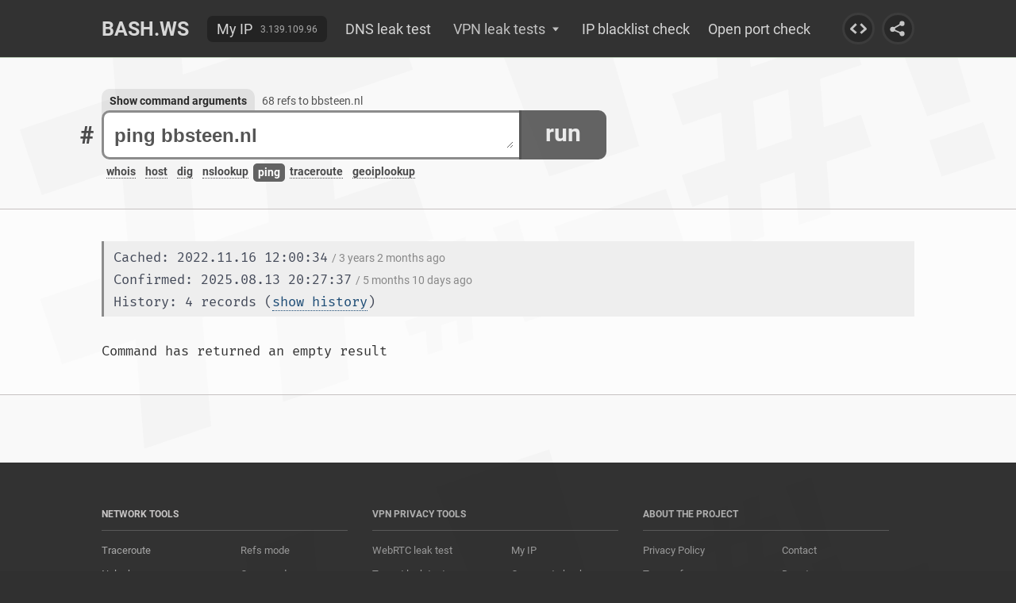

--- FILE ---
content_type: text/html; charset=UTF-8
request_url: https://bash.ws/ping/bbsteen.nl
body_size: 61586
content:
<!DOCTYPE HTML>
<html lang="en">
<head>
<title>ping bbsteen.nl - bash.ws</title><link rel="stylesheet" type="text/css" href="/module/bashws/include/style.css?v=84" media="all">
<link rel="stylesheet" type="text/css" href="/module/bashws/include/fonts.css" media="all">
<link rel="stylesheet" type="text/css" href="/module/bashws/include/highlight.css?v=31" media="all">
<link rel="stylesheet" type="text/css" href="/module/bashws/include/history.css?v=1" media="all">
<script src="/module/jquery/jquery.js?v=360"></script>
<script src="/module/bashws/include/index.js?v=50"></script>
<script src="/module/vatextarea/vatextarea.js"></script>
<meta name="description" content="Ping bbsteen.nl will show is this domain online or offline.">
<meta name="keywords" content="online, ping">
<meta name="viewport" content="width=device-width, initial-scale=1">
<meta name="Content-Type" content="text/html; charset=utf-8">
<link rel="apple-touch-icon" sizes="180x180" href="/apple-touch-icon.png">
<link rel="icon" type="image/png" sizes="32x32" href="/favicon-32x32.png">
<link rel="icon" type="image/png" sizes="16x16" href="/favicon-16x16.png">
<link rel="manifest" href="/site.webmanifest">
<link rel="mask-icon" href="/safari-pinned-tab.svg" color="#5bbad5">
<meta name="msapplication-TileColor" content="#da532c">
<meta name="theme-color" content="#ffffff">
<link rel="shortcut icon" href="/favicon.ico" type="image/x-icon">
<link rel="icon" href="/favicon.ico" type="image/x-icon">
<script async src="https://www.googletagmanager.com/gtag/js?id=UA-121644690-1"></script>
<script>
  window.dataLayer = window.dataLayer || [];
  function gtag(){dataLayer.push(arguments);}
  gtag('js', new Date());
  gtag('config', 'UA-121644690-1', { 'anonymize_ip': true });
</script>
<script async src="https://pagead2.googlesyndication.com/pagead/js/adsbygoogle.js?client=ca-pub-4496643161790679" crossorigin="anonymous"></script>

</head>
<body>
<div id="wrapper">
<div id="content">
	<div id="menu">
		<div class="container">
			<ul id="main-menu">
				<li><a href="/">Bash.ws</a></li>
				
					<li><b><a href="/my-ip">My IP</a><span>3.139.109.96</span></b></li>
				<li><a href="/dnsleak">DNS leak test</a></li>
				<li>
					<div><i>VPN leak tests</i><span></span></div>
					<s>Test your VPN for IP leak</s>
					<ul>
						<li><a href="/email-leak-test">Email leak test</a></li>
						<li><a href="/webrtc-leak-test">WebRTC leak test</a></li>
						<li><a href="/torrent-leak-test">Torrent leak test</a></li>
					</ul>
				</li>
				<li><a href="/ip-blacklist-check">IP blacklist check</a></li>
				<li><a href="/open-port-check">Open port check</a></li>
			</ul>
			<div class="share embed"><svg><use href="#embed"></use></svg></div>
			<div class="share"><svg><use href="#share"></use></svg></div>
		</div>
		<div class="container">
			<u>
				<span></span>
			</u>
			<div class="share embed"><svg><use href="#embed"></use></svg></div>
			<div class="share"><svg><use href="#share"></use></svg></div>
			<div class="right">
				<div class="share bottom"><svg><use href="#share"></use></svg></div>
			</div>
		</div>
	</div>
	<div id="main" class="sub ads">
		<div class="container">
			<div id="cmd" >
				<span><i>BASH.WS</i><b>#</b></span>
				<b>
					<u><textarea id="command" autofocus class="js-auto-size" spellcheck="false" name="command" placeholder="Host name or IP address">ping bbsteen.nl</textarea></u>
					<em>run</em>
					<ul>
<li class="exist"><sub>whois</sub></li><li class="exist"><sub>host</sub></li><li class="exist"><sub>dig</sub></li><li class="exist"><sub>nslookup</sub></li><li class="active exist"><sub>ping</sub></li><li class="exist"><sub>traceroute</sub></li><li class="exist"><sub>geoiplookup</sub></li>					</ul>
<span><i>Show command arguments</i> <a id="ref-link" href="/refs/bbsteen.nl">68 refs to bbsteen.nl</a></span>				
					
				</b>
				<script>$('textarea.js-auto-size').textareaAutoSize({onresize:function(newheight,oldheight,initheight){return textarea_resize(newheight,oldheight,initheight);}});</script>
			</div>
		</div>
	</div>
<div id="exist-command"><div data-type="whois" data-command="whois bbsteen.nl">Domain name: <span data-type="domain" data-host="bbsteen.nl" class="domain d2"><s data-whois=" &#47; 3 years ago" data-host="185.53.178.50 &#47; 3 years ago" data-ping="failed &#47; 3 years ago" data-refs="68 refs" data-traceroute="unreachable after 11 hops &#47; 3 years ago" data-ctr="de" data-ctrname="Germany">bbsteen.nl</s><i></i></span>
Status:      active

Registrar:
   Sarek Oy
   Urho Kekkosen Katu 4 -6E
   100 Helsinki
   Finland

Abuse Contact:
   +358.931577910
   abuse@<span data-type="domain" data-host="sarek.fi" class="domain d1"><s data-whois=" &#47; 3 years ago" data-host="95.215.19.224 &#47; 3 years ago" data-ping="20.995 ms &#47; 3 years ago" data-refs="93 refs, 4 subdomains" data-traceroute="unreachable after 13 hops &#47; 2 years ago" data-ctr="se" data-ctrname="Sweden">sarek.fi</s><i></i></span>

Creation Date: 2022-11-15

Updated Date: 2022-11-15

DNSSEC:      no

Domain nameservers:
   <span data-type="domain" data-host="tate.ns.cloudflare.com" class="domain d6"><s data-whois=" CloudFlare, Inc. &#47; 7 years ago" data-host="172.64.35.191 &#47; 2 years ago" data-ping="..." data-refs="4 refs" data-traceroute="..." data-ctr="" data-ctrname="Please nslookup first">tate.ns.cloudflare.com</s><i></i></span>
   <span data-type="domain" data-host="susan.ns.cloudflare.com" class="domain d1"><s data-whois=" CloudFlare, Inc. &#47; 7 years ago" data-host="..." data-ping="..." data-refs="3 refs" data-traceroute="..." data-ctr="" data-ctrname="Please nslookup first">susan.ns.cloudflare.com</s><i></i></span>

Record maintained by: NL Domain Registry

As the registrant's address is not in the Netherlands, the registrant is
obliged by the General Terms and Conditions for .nl Registrants to use
SIDN's registered office address as a domicile address. More information
on the use of a domicile address may be found at 
https://<span data-type="domain" data-host="www.sidn.nl" class="domain d7"><s data-whois=" &#47; 4 years ago" data-host="sidn.nl &#47; 3 years ago" data-ping="3.604 ms &#47; 3 years ago" data-refs="68 refs" data-traceroute="reachable after 11 hops &#47; 3 years ago" data-ctr="" data-ctrname="Please nslookup first">www.sidn.nl</s><i></i></span>/downloads/procedures/Domicile_address.pdf


Copyright notice
No part of this publication may be reproduced, published, stored in a
retrieval system, or transmitted, in any form or by any means,
electronic, mechanical, recording, or otherwise, without prior
permission of the Foundation for Internet Domain Registration in the
Netherlands (SIDN).
These restrictions apply equally to registrars, except in that
reproductions and publications are permitted insofar as they are
reasonable, necessary and solely in the context of the registration
activities referred to in the General Terms and Conditions for .nl
Registrars.
Any use of this material for advertising, targeting commercial offers or
similar activities is explicitly forbidden and liable to result in legal
action. Anyone who is aware or suspects that such activities are taking
place is asked to inform the Foundation for Internet Domain Registration
in the Netherlands.
(c) The Foundation for Internet Domain Registration in the Netherlands
(SIDN) Dutch Copyright Act, protection of authors' rights (Section 10,
subsection 1, clause 1).</div><div data-type="host" data-command="host bbsteen.nl"><div id="cache-time">Cached: 2022.11.16 09:44:57<span>/ 3 years 2 months ago</span><br>Confirmed: 2025.04.26 14:57:06<span>/ 8 months 27 days ago</span><br>History: 32 records (<a href="/host/bbsteen.nl?history=187594">show history</a>)</div><span data-type="domain" data-host="bbsteen.nl" class="domain d0"><s data-whois=" &#47; 3 years ago" data-host="185.53.178.50 &#47; 3 years ago" data-ping="failed &#47; 3 years ago" data-refs="68 refs" data-traceroute="unreachable after 11 hops &#47; 3 years ago" data-ctr="de" data-ctrname="Germany">bbsteen.nl</s><i></i></span> has address <span data-type="ip" data-host="185.53.178.50" class="ip4 d3"><s data-whois="     TEAM-INTERNET-PA &#47; 4 years ago" data-host="NXDOMAIN &#47; 2 years ago" data-ping="6.475 ms &#47; 2 years ago" data-refs="55 refs" data-traceroute="unreachable after 11 hops &#47; 2 years ago" data-ctr="de" data-ctrname="Germany">185.53.178.50</s><i></i></span>
<span data-type="domain" data-host="bbsteen.nl" class="domain d4"><s data-whois=" &#47; 3 years ago" data-host="185.53.178.50 &#47; 3 years ago" data-ping="failed &#47; 3 years ago" data-refs="68 refs" data-traceroute="unreachable after 11 hops &#47; 3 years ago" data-ctr="de" data-ctrname="Germany">bbsteen.nl</s><i></i></span> mail is handled by 5 <span data-type="domain" data-host="mail.h-email.net" class="domain d1"><s data-whois=" Amazon Registrar, Inc. &#47; 3 years ago" data-host="165.227.156.49 &#47; 4 years ago" data-ping="158.900 ms &#47; 3 years ago" data-refs="206 refs" data-traceroute="..." data-ctr="de" data-ctrname="Germany">mail.h-email.net</s><i></i></span>.</div><div data-type="dig" data-command="dig bbsteen.nl"><div id="cache-time">Cached: 2022.11.16 12:00:01<span>/ 3 years 2 months ago</span><br>Confirmed: 2025.02.02 01:26:18<span>/ 11 months 20 days ago</span><br>History: 11 records (<a href="/dig/bbsteen.nl?history=186652">show history</a>)</div>; <<>> DiG 9.11.4-P2-RedHat-9.11.4-26.P2.el7_9.9 <<>> <span data-type="domain" data-host="bbsteen.nl" class="domain d6"><s data-whois=" &#47; 3 years ago" data-host="185.53.178.50 &#47; 3 years ago" data-ping="failed &#47; 3 years ago" data-refs="68 refs" data-traceroute="unreachable after 11 hops &#47; 3 years ago" data-ctr="de" data-ctrname="Germany">bbsteen.nl</s><i></i></span>
;; global options: +cmd
;; Got answer:
;; ->>HEADER<<- opcode: QUERY, status: NOERROR, id: 3909
;; flags: qr rd ra; QUERY: 1, ANSWER: 1, AUTHORITY: 0, ADDITIONAL: 1

;; OPT PSEUDOSECTION:
; EDNS: version: 0, flags:; udp: 512
;; QUESTION SECTION:
;<span data-type="domain" data-host="bbsteen.nl" class="domain d4"><s data-whois=" &#47; 3 years ago" data-host="185.53.178.50 &#47; 3 years ago" data-ping="failed &#47; 3 years ago" data-refs="68 refs" data-traceroute="unreachable after 11 hops &#47; 3 years ago" data-ctr="de" data-ctrname="Germany">bbsteen.nl</s><i></i></span>.			IN	A

;; ANSWER SECTION:
<span data-type="domain" data-host="bbsteen.nl" class="domain d6"><s data-whois=" &#47; 3 years ago" data-host="185.53.178.50 &#47; 3 years ago" data-ping="failed &#47; 3 years ago" data-refs="68 refs" data-traceroute="unreachable after 11 hops &#47; 3 years ago" data-ctr="de" data-ctrname="Germany">bbsteen.nl</s><i></i></span>.		600	IN	A	<span data-type="ip" data-host="185.53.178.50" class="ip4 d2"><s data-whois="     TEAM-INTERNET-PA &#47; 4 years ago" data-host="NXDOMAIN &#47; 2 years ago" data-ping="6.475 ms &#47; 2 years ago" data-refs="55 refs" data-traceroute="unreachable after 11 hops &#47; 2 years ago" data-ctr="de" data-ctrname="Germany">185.53.178.50</s><i></i></span>

;; Query time: 26 msec
;; SERVER: <span data-type="ip" data-host="8.8.8.8" class="ip4 d6"><s data-whois="Google &#47; 7 years ago" data-host="dns.google &#47; 6 years ago" data-ping="3.748 ms &#47; 7 years ago" data-refs="none" data-traceroute="reachable after 10 hops &#47; 7 years ago" data-ctr="us" data-ctrname="United States of America">8.8.8.8</s><i></i></span>#53(<span data-type="ip" data-host="8.8.8.8" class="ip4 d8"><s data-whois="Google &#47; 7 years ago" data-host="dns.google &#47; 6 years ago" data-ping="3.748 ms &#47; 7 years ago" data-refs="none" data-traceroute="reachable after 10 hops &#47; 7 years ago" data-ctr="us" data-ctrname="United States of America">8.8.8.8</s><i></i></span>)
;; WHEN: Tue May 23 14:57:46 UTC 2023
;; MSG SIZE  rcvd: 55</div><div data-type="nslookup" data-command="nslookup bbsteen.nl"><div id="cache-time">Cached: 2022.11.16 10:56:00<span>/ 3 years 2 months ago</span><br>Confirmed: 2024.11.28 11:17:06<span>/ 1 year 1 month ago</span><br>History: 15 records (<a href="/nslookup/bbsteen.nl?history=187707">show history</a>)</div>Server:		<span data-type="ip" data-host="8.8.8.8" class="ip4 d2"><s data-whois="Google &#47; 7 years ago" data-host="dns.google &#47; 6 years ago" data-ping="3.748 ms &#47; 7 years ago" data-refs="none" data-traceroute="reachable after 10 hops &#47; 7 years ago" data-ctr="us" data-ctrname="United States of America">8.8.8.8</s><i></i></span>
Address:	<span data-type="ip" data-host="8.8.8.8" class="ip4 d4"><s data-whois="Google &#47; 7 years ago" data-host="dns.google &#47; 6 years ago" data-ping="3.748 ms &#47; 7 years ago" data-refs="none" data-traceroute="reachable after 10 hops &#47; 7 years ago" data-ctr="us" data-ctrname="United States of America">8.8.8.8</s><i></i></span>#53

Non-authoritative answer:
Name:	<span data-type="domain" data-host="bbsteen.nl" class="domain d1"><s data-whois=" &#47; 3 years ago" data-host="185.53.178.50 &#47; 3 years ago" data-ping="failed &#47; 3 years ago" data-refs="68 refs" data-traceroute="unreachable after 11 hops &#47; 3 years ago" data-ctr="de" data-ctrname="Germany">bbsteen.nl</s><i></i></span>
Address: <span data-type="ip" data-host="185.53.178.50" class="ip4 d3"><s data-whois="     TEAM-INTERNET-PA &#47; 4 years ago" data-host="NXDOMAIN &#47; 2 years ago" data-ping="6.475 ms &#47; 2 years ago" data-refs="55 refs" data-traceroute="unreachable after 11 hops &#47; 2 years ago" data-ctr="de" data-ctrname="Germany">185.53.178.50</s><i></i></span></div><div data-type="ping" data-command="ping bbsteen.nl"><div id="cache-time">Cached: 2022.11.16 12:00:34<span>/ 3 years 2 months ago</span><br>Confirmed: 2025.08.13 20:27:37<span>/ 5 months 10 days ago</span><br>History: 4 records (<a href="/ping/bbsteen.nl?history=312171">show history</a>)</div>Command has returned an empty result</div><div data-type="traceroute" data-command="traceroute bbsteen.nl"><div id="cache-time">Cached: 2022.11.16 10:56:17<span>/ 3 years 2 months ago</span><br>Confirmed: 2025.08.13 20:27:32<span>/ 5 months 10 days ago</span><br>History: 4 records (<a href="/traceroute/bbsteen.nl?history=187783">show history</a>)</div>traceroute to <span data-type="domain" data-host="bbsteen.nl" class="domain d2"><s data-whois=" &#47; 3 years ago" data-host="185.53.178.50 &#47; 3 years ago" data-ping="failed &#47; 3 years ago" data-refs="68 refs" data-traceroute="unreachable after 11 hops &#47; 3 years ago" data-ctr="de" data-ctrname="Germany">bbsteen.nl</s><i></i></span> (<span data-type="ip" data-host="185.53.178.50" class="ip4 d4"><s data-whois="     TEAM-INTERNET-PA &#47; 4 years ago" data-host="NXDOMAIN &#47; 2 years ago" data-ping="6.475 ms &#47; 2 years ago" data-refs="55 refs" data-traceroute="unreachable after 11 hops &#47; 2 years ago" data-ctr="de" data-ctrname="Germany">185.53.178.50</s><i></i></span>), 30 hops max, 60 byte packets
 1  gateway (<span data-type="ip" data-host="172.31.1.1" class="ip4 d1"><s data-whois="..." data-host="NXDOMAIN &#47; 6 years ago" data-ping="0.505 ms &#47; 6 years ago" data-refs="none" data-traceroute="unreachable after 0 hops &#47; 6 years ago" data-ctr="" data-ctrname="Local IP">172.31.1.1</s><i></i></span>)  3.130 ms  3.110 ms  3.099 ms
 2  <span data-type="domain" data-host="15045.your-cloud.host" class="domain d6"><s data-whois="FAILED &#47; 6 years ago" data-host="NXDOMAIN &#47; 2 years ago" data-ping="failed &#47; 2 years ago" data-refs="none" data-traceroute="failed &#47; 2 years ago" data-ctr="" data-ctrname="Please nslookup first">15045.your-cloud.host</s><i></i></span> (<span data-type="ip" data-host="49.12.138.41" class="ip4 d8"><s data-whois="     Transferred to the RIPE region on 2018-06-27T02:24:02Z. &#47; 2 years ago" data-host="15045.your-cloud.host &#47; 2 years ago" data-ping="0.246 ms &#47; 2 years ago" data-refs="2083 refs" data-traceroute="unreachable after 6 hops &#47; 2 years ago" data-ctr="de" data-ctrname="Germany">49.12.138.41</s><i></i></span>)  0.749 ms  0.755 ms  0.792 ms
 3  * * *
 4  <span data-type="domain" data-host="static.88.198.247.133.clients.your-server.de" class="domain d4"><s data-whois=" your-server.de &#47; 6 years ago" data-host="..." data-ping="failed &#47; 2 years ago" data-refs="none" data-traceroute="failed &#47; 4 years ago" data-ctr="" data-ctrname="Please nslookup first">static.88.198.247.133.clients.your-server.de</s><i></i></span> (<span data-type="ip" data-host="88.198.247.133" class="ip4 d6"><s data-whois="  ORG-HOA1-RIPE &#47; 4 years ago" data-host="static.88.198.247.133.clients.your-server.de &#47; 4 years ago" data-ping="time out &#47; 2 years ago" data-refs="1805 refs" data-traceroute="unreachable after 4 hops &#47; 4 years ago" data-ctr="de" data-ctrname="Germany">88.198.247.133</s><i></i></span>)  1.621 ms  2.073 ms <span data-type="domain" data-host="static.88.198.247.129.clients.your-server.de" class="domain d5"><s data-whois=" your-server.de &#47; 6 years ago" data-host="NXDOMAIN &#47; 4 years ago" data-ping="failed &#47; 4 years ago" data-refs="none" data-traceroute="failed &#47; 4 years ago" data-ctr="" data-ctrname="Please nslookup first">static.88.198.247.129.clients.your-server.de</s><i></i></span> (<span data-type="ip" data-host="88.198.247.129" class="ip4 d7"><s data-whois="  ORG-HOA1-RIPE &#47; 5 years ago" data-host="spine3.cloud1.nbg1.hetzner.com &#47; 4 years ago" data-ping="time out &#47; 2 years ago" data-refs="1822 refs" data-traceroute="unreachable after 4 hops &#47; 4 years ago" data-ctr="de" data-ctrname="Germany">88.198.247.129</s><i></i></span>)  1.724 ms
 5  * * *
 6  <span data-type="domain" data-host="hos-tr4.ex3k17.dc11.fsn1.hetzner.com" class="domain d6"><s data-whois=" Hetzner Online GmbH &#47; 6 years ago" data-host="NXDOMAIN &#47; 2 years ago" data-ping="time out &#47; 2 years ago" data-refs="none" data-traceroute="..." data-ctr="" data-ctrname="Please nslookup first">hos-tr4.ex3k17.dc11.fsn1.hetzner.com</s><i></i></span> (<span data-type="ip" data-host="213.239.203.101" class="ip4 d8"><s data-whois="  ORG-HOA1-RIPE &#47; 2 years ago" data-host="core11.nbg1.hetzner.com &#47; 2 years ago" data-ping="time out &#47; 1 year ago" data-refs="6177 refs" data-traceroute="unreachable after 4 hops &#47; 1 year ago" data-ctr="de" data-ctrname="Germany">213.239.203.101</s><i></i></span>)  1.463 ms  0.359 ms  0.315 ms
 7  <span data-type="domain" data-host="core5.fra.hetzner.com" class="domain d4"><s data-whois=" Hetzner Online GmbH &#47; 6 years ago" data-host="NXDOMAIN &#47; 3 years ago" data-ping="350.429 ms &#47; 3 years ago" data-refs="none" data-traceroute="unreachable after 22 hops &#47; 4 years ago" data-ctr="" data-ctrname="Please nslookup first">core5.fra.hetzner.com</s><i></i></span> (<span data-type="ip" data-host="213.239.224.238" class="ip4 d6"><s data-whois="     Hetzner Online AG &#47; 5 years ago" data-host="core5.fra.hetzner.com &#47; 3 years ago" data-ping="time out &#47; 3 years ago" data-refs="2469 refs" data-traceroute="unreachable after 7 hops &#47; 3 years ago" data-ctr="de" data-ctrname="Germany">213.239.224.238</s><i></i></span>)  3.580 ms <span data-type="domain" data-host="core5.fra.hetzner.com" class="domain d2"><s data-whois=" Hetzner Online GmbH &#47; 6 years ago" data-host="NXDOMAIN &#47; 3 years ago" data-ping="350.429 ms &#47; 3 years ago" data-refs="none" data-traceroute="unreachable after 22 hops &#47; 4 years ago" data-ctr="" data-ctrname="Please nslookup first">core5.fra.hetzner.com</s><i></i></span> (<span data-type="ip" data-host="213.239.224.234" class="ip4 d4"><s data-whois="     Hetzner Online AG &#47; 6 years ago" data-host="core5.fra.hetzner.com &#47; 4 years ago" data-ping="time out &#47; 4 years ago" data-refs="2472 refs" data-traceroute="unreachable after 7 hops &#47; 5 years ago" data-ctr="de" data-ctrname="Germany">213.239.224.234</s><i></i></span>)  3.460 ms <span data-type="domain" data-host="core5.fra.hetzner.com" class="domain d0"><s data-whois=" Hetzner Online GmbH &#47; 6 years ago" data-host="NXDOMAIN &#47; 3 years ago" data-ping="350.429 ms &#47; 3 years ago" data-refs="none" data-traceroute="unreachable after 22 hops &#47; 4 years ago" data-ctr="" data-ctrname="Please nslookup first">core5.fra.hetzner.com</s><i></i></span> (<span data-type="ip" data-host="213.239.224.238" class="ip4 d2"><s data-whois="     Hetzner Online AG &#47; 5 years ago" data-host="core5.fra.hetzner.com &#47; 3 years ago" data-ping="time out &#47; 3 years ago" data-refs="2469 refs" data-traceroute="unreachable after 7 hops &#47; 3 years ago" data-ctr="de" data-ctrname="Germany">213.239.224.238</s><i></i></span>)  3.428 ms
 8  <span data-type="domain" data-host="lag0-vl1004-h07de.core1-fra-ix.bb.as24961.net" class="domain d1"><s data-whois=" PSI-USA, Inc. dba Domain Robot &#47; 4 years ago" data-host="..." data-ping="..." data-refs="50 refs" data-traceroute="..." data-ctr="" data-ctrname="Please nslookup first">lag0-vl1004-h07de.core1-fra-ix.bb.as24961.net</s><i></i></span> (<span data-type="ip" data-host="62.141.47.14" class="ip4 d3"><s data-whois="..." data-host="lag0-vl1004-h07de.core1-fra-ix.bb.as24961.net &#47; 2 years ago" data-ping="..." data-refs="50 refs" data-traceroute="..." data-ctr="de" data-ctrname="Germany">62.141.47.14</s><i></i></span>)  3.863 ms  3.859 ms  3.851 ms
 9  <span data-type="domain" data-host="lag6.core1-muc1.bb.as24961.net" class="domain d8"><s data-whois=" PSI-USA, Inc. dba Domain Robot &#47; 4 years ago" data-host="89.163.136.182 &#47; 1 year ago" data-ping="10.065 ms &#47; 1 year ago" data-refs="43 refs" data-traceroute="..." data-ctr="" data-ctrname="Please nslookup first">lag6.core1-muc1.bb.as24961.net</s><i></i></span> (<span data-type="ip" data-host="89.163.136.182" class="ip4 d1"><s data-whois="..." data-host="..." data-ping="18.567 ms &#47; 2 months ago" data-refs="44 refs" data-traceroute="..." data-ctr="de" data-ctrname="Germany">89.163.136.182</s><i></i></span>)  9.636 ms  9.563 ms  9.540 ms
10  <span data-type="domain" data-host="eth1-0-47.2005.edge1-fra-ix.bb.as24961.net" class="domain d5"><s data-whois=" PSI-USA, Inc. dba Domain Robot &#47; 4 years ago" data-host="..." data-ping="..." data-refs="35 refs" data-traceroute="..." data-ctr="" data-ctrname="Please nslookup first">eth1-0-47.2005.edge1-fra-ix.bb.as24961.net</s><i></i></span> (<span data-type="ip" data-host="89.163.136.3" class="ip4 d7"><s data-whois="..." data-host="..." data-ping="..." data-refs="42 refs" data-traceroute="unreachable after 10 hops &#47; 1 year ago" data-ctr="de" data-ctrname="Germany">89.163.136.3</s><i></i></span>)  9.835 ms  9.782 ms  9.768 ms
11  <span data-type="domain" data-host="et-0-0-2-4009.peer3.munich2.globalaccess.network" class="domain d2"><s data-whois=" Global Access Internet Services GmbH &#47; 2 years ago" data-host="..." data-ping="..." data-refs="36 refs" data-traceroute="..." data-ctr="" data-ctrname="Please nslookup first">et-0-0-2-4009.peer3.munich2.globalaccess.network</s><i></i></span> (<span data-type="ip" data-host="217.64.160.141" class="ip4 d4"><s data-whois="..." data-host="..." data-ping="..." data-refs="36 refs" data-traceroute="..." data-ctr="de" data-ctrname="Germany">217.64.160.141</s><i></i></span>)  9.947 ms  9.930 ms  9.931 ms
12  * * *
13  * * *
14  * * *
15  * * *
16  * * *
17  * * *
18  * * *
19  * * *
20  * * *
21  * * *
22  * * *
23  * * *
24  * * *
25  * * *
26  * * *
27  * * *
28  * * *
29  * * *
30  * * *</div><div data-type="geoiplookup" data-command="geoiplookup bbsteen.nl"><div id="cache-time">Cached: 2022.11.16 10:56:05<span>/ 3 years 2 months ago</span><br>Confirmed: 2022.11.24 13:06:22<span>/ 3 years 2 months ago</span></div>An error occurred. This command accepts IP addresses only. You can use nslookup to get the addresses of <span data-type="domain" data-host="bbsteen.nl" class="domain d0"><s data-whois=" &#47; 3 years ago" data-host="185.53.178.50 &#47; 3 years ago" data-ping="failed &#47; 3 years ago" data-refs="68 refs" data-traceroute="unreachable after 11 hops &#47; 3 years ago" data-ctr="de" data-ctrname="Germany">bbsteen.nl</s><i></i></span></div></div><div style="display:none" id="params"><div id="param" class="ping"><div class="command refs"><div class="container"><s>Search for references</s></div><span><div class="container">This is the search mode - you can use it to find references to any host in our cache. Just type the specified host and hit enter or click the button.</div></span></div><div class="command nslookup"><div class="container"><s>Nslookup arguments and description</s></div><span><div class="container"><b>NSLOOKUP</b> is a programm for querying NS server for a specified domain. This tool is commonly used for detecting the IP address of the domain (A record), but can be used for receiving other NS records. It is very similar to DIG command. Unlike DIG, <b>NSLOOKUP</b> is based on its own resolver library.</div></span><div class="line"><div class="container"><div><b>Host</b><input spellcheck="false" id="nslookuphost" name="nslookuphost" placeholder="IP address or domain name" type="text" value="" /><div>Requierd argument, specifies the host about which is querying the information.</div></div></div></div><div class="line"><div class="container"><div><b>NS server</b><input spellcheck="false" id="nslookupns-server" name="nslookupns-server" placeholder="IP address or domain name" type="text" value="" /><div>Optional argument, specifies which NS server to query.</div></div></div></div><div class="line"><div class="container"><div class="box-label"><b>Type</b><div><input name="nslookuptype" id="nslookuptypenull" type="radio" value="null" /><label for="nslookuptypenull">Not set</label></div><div><input name="nslookuptype" id="nslookuptypea" type="radio" value="A" /><label for="nslookuptypea"><i>A</i> (IPv4 address)</label></div><div><input name="nslookuptype" id="nslookuptypeaaaa" type="radio" value="AAAA" /><label for="nslookuptypeaaaa"><i>AAAA</i> (IPv6 address)</label></div><div><input name="nslookuptype" id="nslookuptypea-aaaa" type="radio" value="A+AAAA" /><label for="nslookuptypea-aaaa"><i>A+AAAA</i> (IPv4 + IPv6 addresses)</label></div><div><input name="nslookuptype" id="nslookuptypeany" type="radio" value="ANY" /><label for="nslookuptypeany"><i>ANY</i> (any record)</label></div><div><input name="nslookuptype" id="nslookuptypecname" type="radio" value="CNAME" /><label for="nslookuptypecname"><i>CNAME</i> (cannonical name)</label></div><div><input name="nslookuptype" id="nslookuptypemx" type="radio" value="MX" /><label for="nslookuptypemx"><i>MX</i> (mail exchanger record)</label></div><div><input name="nslookuptype" id="nslookuptypens" type="radio" value="NS" /><label for="nslookuptypens"><i>NS</i> (name server record)</label></div><div><input name="nslookuptype" id="nslookuptypeptr" type="radio" value="PTR" /><label for="nslookuptypeptr"><i>PTR</i> (pointer record)</label></div><div><input name="nslookuptype" id="nslookuptypesoa" type="radio" value="SOA" /><label for="nslookuptypesoa"><i>SOA</i> (start of authority record)</label></div><div><input name="nslookuptype" id="nslookuptypesrv" type="radio" value="SRV" /><label for="nslookuptypesrv"><i>SRV</i> (service record)</label></div><div><input name="nslookuptype" id="nslookuptypetxt" type="radio" value="TXT" /><label for="nslookuptypetxt"><i>TXT</i> (text information records)</label></div></div></div></div><div class="line"><div class="container"><div><b>Port</b><input spellcheck="false" id="nslookupport" name="nslookupport" placeholder="Non zero numeric value" type="text" value="" /><div>Optional argument, specifies the NS server port (53 by default)</div></div></div></div><div class="line"><div class="container"><div class="box-label"><b>Debug</b><div><input name="nslookupdebug" id="nslookupdebugnull" type="radio" value="null" /><label for="nslookupdebugnull">Not set</label></div><div><input name="nslookupdebug" id="nslookupdebug-debug" type="radio" value="-debug" /><label for="nslookupdebug-debug"><i>-debug</i> (show debug information)</label></div><div><input name="nslookupdebug" id="nslookupdebug-nodebug" type="radio" value="-nodebug" /><label for="nslookupdebug-nodebug"><i>-nodebug</i> (no debug information in output, default)</label></div></div></div></div><div class="line"><div class="container"><div class="box-label"><b>Debug2</b><div><input name="nslookupdebug2" id="nslookupdebug2null" type="radio" value="null" /><label for="nslookupdebug2null">Not set</label></div><div><input name="nslookupdebug2" id="nslookupdebug2-d2" type="radio" value="-d2" /><label for="nslookupdebug2-d2"><i>-d2</i> (show debug level 2 information)</label></div><div><input name="nslookupdebug2" id="nslookupdebug2-nod2" type="radio" value="-nod2" /><label for="nslookupdebug2-nod2"><i>-nod2</i> (no debug level 2 information in output, default)</label></div></div></div></div></div><div class="command ping"><div class="container"><s>Ping arguments and description</s></div><span><div class="container"><b>PING</b> is the network command, which lets you check whether or not the host is alive and responding. The special protocol <b>ICMP</b> is used for pinging. See RFC 792 for <b>ICMP</b> protocol details. You can find the command arguments below.</div></span><div class="line"><div class="container"><div><b>Host</b><input spellcheck="false" id="pinghost" name="pinghost" placeholder="IP address or domain name" type="text" value="" /><div>Requierd argument, can be an IP or domain name.</div></div></div></div><div class="line"><div class="container"><div class="box-label"><b>Protocol</b><div><input name="pingprotocol" id="pingprotocolnull" type="radio" value="null" /><label for="pingprotocolnull">Not set (auto)</label></div><div><input name="pingprotocol" id="pingprotocol-4" type="radio" value="-4" /><label for="pingprotocol-4"><i>-4</i> (force to use IPv4 only)</label></div><div><input name="pingprotocol" id="pingprotocol-6" type="radio" value="-6" /><label for="pingprotocol-6"><i>-6</i> (force to use IPv6 only)</label></div></div></div></div><div class="line"><div class="container"><div><b>Packet size</b><input spellcheck="false" id="pingpacket-size" name="pingpacket-size" placeholder="Numeric value" type="text" value="" /><div>By default it is 56 bytes, which translates into 64 ICMP data bytes (8 bytes of ICMP header are added)</div></div></div></div><div class="line"><div class="container"><div class="box-label"><b>Map IP</b><div><input name="pingmap-ip" id="pingmap-ipnull" type="radio" value="null" /><label for="pingmap-ipnull">Not set</label></div><div><input name="pingmap-ip" id="pingmap-ip-n" type="radio" value="-n" /><label for="pingmap-ip-n"><i>-n</i> (do not map IP to hostname)</label></div></div></div></div><div class="line"><div class="container"><div class="box-label"><b>MTU</b><div><input name="pingmtu" id="pingmtunull" type="radio" value="null" /><label for="pingmtunull">Not set</label></div><div><input name="pingmtu" id="pingmtu-m-do" type="radio" value="-M do" /><label for="pingmtu-m-do"><i>-M do</i> (prohibit fragmentation)</label></div><div><input name="pingmtu" id="pingmtu-m-want" type="radio" value="-M want" /><label for="pingmtu-m-want"><i>-M want</i> (fragment locally when packet size is large)</label></div><div><input name="pingmtu" id="pingmtu-m-dont" type="radio" value="-M dont" /><label for="pingmtu-m-dont"><i>-M dont</i> (do not set DF flag)</label></div></div></div></div><div class="line"><div class="container"><div class="box-label"><b>Timestamp</b><div><input name="pingtimestamp" id="pingtimestampnull" type="radio" value="null" /><label for="pingtimestampnull">Not set</label></div><div><input name="pingtimestamp" id="pingtimestamp-d" type="radio" value="-D" /><label for="pingtimestamp-d"><i>-D</i> (print timestamp)</label></div></div></div></div></div><div class="command whois"><div class="container"><s>Whois arguments and description</s></div><span><div class="container"><b>WHOIS</b> searches Whois servers for the object (domain or IP). The special <b>WHOIS</b> protocol is used for querying the Whois servers. See RFC 3912 for the protocol specification. This command is available on all linux systems and has a lot of arguments. The most important argument is host address. See the arguments decription below.</div></span><div class="line"><div class="container"><div><b>Host</b><input spellcheck="false" id="whoishost" name="whoishost" placeholder="IP address or domain name" type="text" value="" /><div>Requierd argument, can be an IP or domain name.</div></div></div></div></div><div class="command host"><div class="container"><s>Host arguments and description</s></div><span><div class="container"><b>HOST</b> is a DNS lookup utility. You can use it to convert names to IP addresses and vice versa. It is similar to <b>DIG</b> and <b>NSLOOKUP</b>. This command is available on all linux distributives. There are several arguments. You can find decription of the arguments below.</div></span><div class="line"><div class="container"><div><b>Host</b><input spellcheck="false" id="hosthost" name="hosthost" placeholder="IP address or domain name" type="text" value="" /><div>Requierd argument, can be an IP or domain name.</div></div></div></div><div class="line"><div class="container"><div><b>NS server</b><input spellcheck="false" id="hostns-server" name="hostns-server" placeholder="IP address or domain name" type="text" value="" /><div>Optional argument, can be an IP or domain of name server</div></div></div></div><div class="line"><div class="container"><div class="box-label"><b>Protocol</b><div><input name="hostprotocol" id="hostprotocolnull" type="radio" value="null" /><label for="hostprotocolnull">Not set (auto)</label></div><div><input name="hostprotocol" id="hostprotocol-4" type="radio" value="-4" /><label for="hostprotocol-4"><i>-4</i> (force to use IPv4 only)</label></div><div><input name="hostprotocol" id="hostprotocol-6" type="radio" value="-6" /><label for="hostprotocol-6"><i>-6</i> (force to use IPv6 only)</label></div></div></div></div><div class="line"><div class="container"><div class="box-label"><b>Type</b><div><input name="hosttype" id="hosttypenull" type="radio" value="null" /><label for="hosttypenull">Not set</label></div><div><input name="hosttype" id="hosttypea" type="radio" value="A" /><label for="hosttypea"><i>A</i> (IPv4 address)</label></div><div><input name="hosttype" id="hosttypeaaaa" type="radio" value="AAAA" /><label for="hosttypeaaaa"><i>AAAA</i> (IPv6 address)</label></div><div><input name="hosttype" id="hosttypea-aaaa" type="radio" value="A+AAAA" /><label for="hosttypea-aaaa"><i>A+AAAA</i> (IPv4 + IPv6 addresses)</label></div><div><input name="hosttype" id="hosttypeany" type="radio" value="ANY" /><label for="hosttypeany"><i>ANY</i> (any record)</label></div><div><input name="hosttype" id="hosttypecname" type="radio" value="CNAME" /><label for="hosttypecname"><i>CNAME</i> (cannonical name)</label></div><div><input name="hosttype" id="hosttypemx" type="radio" value="MX" /><label for="hosttypemx"><i>MX</i> (mail exchanger record)</label></div><div><input name="hosttype" id="hosttypens" type="radio" value="NS" /><label for="hosttypens"><i>NS</i> (name server record)</label></div><div><input name="hosttype" id="hosttypeptr" type="radio" value="PTR" /><label for="hosttypeptr"><i>PTR</i> (pointer record)</label></div><div><input name="hosttype" id="hosttypesoa" type="radio" value="SOA" /><label for="hosttypesoa"><i>SOA</i> (start of authority record)</label></div><div><input name="hosttype" id="hosttypesrv" type="radio" value="SRV" /><label for="hosttypesrv"><i>SRV</i> (service record)</label></div><div><input name="hosttype" id="hosttypetxt" type="radio" value="TXT" /><label for="hosttypetxt"><i>TXT</i> (text information records)</label></div></div></div></div><div class="line"><div class="container"><div class="box-label"><b>All</b><div><input name="hostall" id="hostallnull" type="radio" value="null" /><label for="hostallnull">Not set</label></div><div><input name="hostall" id="hostall-a" type="radio" value="-a" /><label for="hostall-a"><i>-a</i> (show the all information, this is equal to <i>-v -t ANY</i>)</label></div></div></div></div><div class="line"><div class="container"><div class="box-label"><b>Verbose mode</b><div><input name="hostverbose-mode" id="hostverbose-modenull" type="radio" value="null" /><label for="hostverbose-modenull">Not set</label></div><div><input name="hostverbose-mode" id="hostverbose-mode-v" type="radio" value="-v" /><label for="hostverbose-mode-v"><i>-v</i> (turn on verbose mode)</label></div></div></div></div></div><div class="command traceroute"><div class="container"><s>Traceroute arguments and description</s></div><span><div class="container"><b>TRACEROUTE</b> is the network diagnostic command. This command tracks the route packets taken from an IP network on their way to a given host. ICMP or UDP packets are used. See the command arguments below.</div></span><div class="line"><div class="container"><div><b>Host</b><input spellcheck="false" id="traceroutehost" name="traceroutehost" placeholder="IP address or domain name" type="text" value="" /><div>Requierd argument, can be an IP or domain name.</div></div></div></div><div class="line"><div class="container"><div class="box-label"><b>Fragmentation</b><div><input name="traceroutefragmentation" id="traceroutefragmentationnull" type="radio" value="null" /><label for="traceroutefragmentationnull">Not set (auto)</label></div><div><input name="traceroutefragmentation" id="traceroutefragmentation-f" type="radio" value="-F" /><label for="traceroutefragmentation-f"><i>-F</i> (do not fragment probe packets)</label></div></div></div></div><div class="line"><div class="container"><div class="box-label"><b>ICMP</b><div><input name="tracerouteicmp" id="tracerouteicmpnull" type="radio" value="null" /><label for="tracerouteicmpnull">Not set (UDP probes)</label></div><div><input name="tracerouteicmp" id="tracerouteicmp-i" type="radio" value="-I" /><label for="tracerouteicmp-i"><i>-I</i> (Use ICMP ECHO for probes)</label></div></div></div></div><div class="line"><div class="container"><div class="box-label"><b>TCP</b><div><input name="traceroutetcp" id="traceroutetcpnull" type="radio" value="null" /><label for="traceroutetcpnull">Not set</label></div><div><input name="traceroutetcp" id="traceroutetcp-t" type="radio" value="-T" /><label for="traceroutetcp-t"><i>-T</i> (Use TCP SYN for probes)</label></div></div></div></div><div class="line"><div class="container"><div class="box-label"><b>Map IP</b><div><input name="traceroutemap-ip" id="traceroutemap-ipnull" type="radio" value="null" /><label for="traceroutemap-ipnull">Not set (auto)</label></div><div><input name="traceroutemap-ip" id="traceroutemap-ip-n" type="radio" value="-n" /><label for="traceroutemap-ip-n"><i>-n</i> (do not try to map IP to hostnames)</label></div></div></div></div><div class="line"><div class="container"><div class="box-label"><b>Protocol</b><div><input name="tracerouteprotocol" id="tracerouteprotocolnull" type="radio" value="null" /><label for="tracerouteprotocolnull">Not set (auto)</label></div><div><input name="tracerouteprotocol" id="tracerouteprotocol-4" type="radio" value="-4" /><label for="tracerouteprotocol-4"><i>-4</i> (IPv4)</label></div><div><input name="tracerouteprotocol" id="tracerouteprotocol-6" type="radio" value="-6" /><label for="tracerouteprotocol-6"><i>-6</i> (IPv6)</label></div></div></div></div><div class="line"><div class="container"><div><b>Port</b><input spellcheck="false" id="tracerouteport" name="tracerouteport" placeholder="Non zero numeric value" type="text" value="" /><div>For UDP specifies the destination port</div></div></div></div></div><div class="command geoiplookup"><div class="container"><s>Geoiplookup arguments and description</s></div><span><div class="container">GEOIPLOOKUP lets you detect the location of a host. A preparsed WHOIS database is used for detecting the location of IP or domain. There are a lot of independent geoip databases in the Internet, so the same host can have different locations in those databases. GEOIPLOOKUP is not a built-in Linux command. The command has only one argument - host address.</div></span><div class="line"><div class="container"><div><b>Host</b><input spellcheck="false" id="geoiplookuphost" name="geoiplookuphost" placeholder="IP address" type="text" value="" /><div>Requierd argument, can be an IP address only</div></div></div></div></div><div class="command dig"><div class="container"><s>Dig arguments and description</s></div><span><div class="container">The <b>DIG</b> command is a part of BIND package, available on all linux distributives. It is used for querying Domain Name Servers (DNS) using standard operating system libraries and display answers from these DNS servers. Domain Information Groper (DIG) is useful for troubleshooting DNS issues. You can find <b>DIG</b> arguments below.</div></span><div class="line"><div class="container"><div><b>Host</b><input spellcheck="false" id="dighost" name="dighost" placeholder="IP address or domain name" type="text" value="" /><div>Requierd argument, can be an IP or domain name.</div></div></div></div><div class="line"><div class="container"><div><b>NS server</b><input spellcheck="false" id="digns-server" name="digns-server" placeholder="IP address or domain name" type="text" value="" /><div>Requierd argument, can be an IP or domain name.</div></div></div></div><div class="line"><div class="container"><div class="box-label"><b>Type</b><div><input name="digtype" id="digtypenull" type="radio" value="null" /><label for="digtypenull">Not set</label></div><div><input name="digtype" id="digtypea" type="radio" value="A" /><label for="digtypea"><i>A</i> (IPv4 address)</label></div><div><input name="digtype" id="digtypeaaaa" type="radio" value="AAAA" /><label for="digtypeaaaa"><i>AAAA</i> (IPv6 address)</label></div><div><input name="digtype" id="digtypea-aaaa" type="radio" value="A+AAAA" /><label for="digtypea-aaaa"><i>A+AAAA</i> (IPv4 + IPv6 addresses)</label></div><div><input name="digtype" id="digtypeany" type="radio" value="ANY" /><label for="digtypeany"><i>ANY</i> (any record)</label></div><div><input name="digtype" id="digtypecname" type="radio" value="CNAME" /><label for="digtypecname"><i>CNAME</i> (cannonical name)</label></div><div><input name="digtype" id="digtypemx" type="radio" value="MX" /><label for="digtypemx"><i>MX</i> (mail exchanger record)</label></div><div><input name="digtype" id="digtypens" type="radio" value="NS" /><label for="digtypens"><i>NS</i> (name server record)</label></div><div><input name="digtype" id="digtypeptr" type="radio" value="PTR" /><label for="digtypeptr"><i>PTR</i> (pointer record)</label></div><div><input name="digtype" id="digtypesoa" type="radio" value="SOA" /><label for="digtypesoa"><i>SOA</i> (start of authority record)</label></div><div><input name="digtype" id="digtypesrv" type="radio" value="SRV" /><label for="digtypesrv"><i>SRV</i> (service record)</label></div><div><input name="digtype" id="digtypetxt" type="radio" value="TXT" /><label for="digtypetxt"><i>TXT</i> (text information records)</label></div></div></div></div><div class="line"><div class="container"><div class="box-label"><b>Trace</b><div><input name="digtrace" id="digtracenull" type="radio" value="null" /><label for="digtracenull">Not set</label></div><div><input name="digtrace" id="digtrace-trace" type="radio" value="+trace" /><label for="digtrace-trace"><i>+trace</i> (enable tracing)</label></div><div><input name="digtrace" id="digtrace-notrace" type="radio" value="+notrace" /><label for="digtrace-notrace"><i>+notrace</i> (disable tracing)</label></div></div></div></div><div class="line"><div class="container"><div class="box-label"><b>Tcp</b><div><input name="digtcp" id="digtcpnull" type="radio" value="null" /><label for="digtcpnull">Not set</label></div><div><input name="digtcp" id="digtcp-tcp" type="radio" value="+tcp" /><label for="digtcp-tcp"><i>+tcp</i> (use TCP when querying name servers)</label></div><div><input name="digtcp" id="digtcp-notcp" type="radio" value="+notcp" /><label for="digtcp-notcp"><i>+notcp</i> (disable TCP when querying name servers)</label></div></div></div></div><div class="line"><div class="container"><div class="box-label"><b>Ignore</b><div><input name="digignore" id="digignorenull" type="radio" value="null" /><label for="digignorenull">Not set</label></div><div><input name="digignore" id="digignore-ignore" type="radio" value="+ignore" /><label for="digignore-ignore"><i>+ignore</i> (ignore truncation in UDP responses instead of retrying with TCP)</label></div><div><input name="digignore" id="digignore-noignore" type="radio" value="+noignore" /><label for="digignore-noignore"><i>+noignore</i> (retry with TCP when UDP responses is truncated)</label></div></div></div></div><div class="line"><div class="container"><div class="box-label"><b>AA only</b><div><input name="digaa-only" id="digaa-onlynull" type="radio" value="null" /><label for="digaa-onlynull">Not set</label></div><div><input name="digaa-only" id="digaa-only-aaonly" type="radio" value="+aaonly" /><label for="digaa-only-aaonly"><i>+aaonly</i> (set AA flag in the query)</label></div><div><input name="digaa-only" id="digaa-only-noaaonly" type="radio" value="+noaaonly" /><label for="digaa-only-noaaonly"><i>+noaaonly</i> (do not set AA flag in the query)</label></div></div></div></div><div class="line"><div class="container"><div class="box-label"><b>AD flag</b><div><input name="digad-flag" id="digad-flagnull" type="radio" value="null" /><label for="digad-flagnull">Not set</label></div><div><input name="digad-flag" id="digad-flag-adflag" type="radio" value="+adflag" /><label for="digad-flag-adflag"><i>+adflag</i> (set AD flag "authentic data" in the query)</label></div><div><input name="digad-flag" id="digad-flag-notrace" type="radio" value="+notrace" /><label for="digad-flag-notrace"><i>+noadflag</i> (do not set AD flag in the query)</label></div></div></div></div><div class="line"><div class="container"><div class="box-label"><b>CD flag</b><div><input name="digcd-flag" id="digcd-flagnull" type="radio" value="null" /><label for="digcd-flagnull">Not set</label></div><div><input name="digcd-flag" id="digcd-flag-cdflag" type="radio" value="+cdflag" /><label for="digcd-flag-cdflag"><i>+cdflag</i> (set CD "checking disabled" bit in the query)</label></div><div><input name="digcd-flag" id="digcd-flag-nocdflag" type="radio" value="+nocdflag" /><label for="digcd-flag-nocdflag"><i>+nocdflag</i> (do not set CD flag in the query)</label></div></div></div></div><div class="line"><div class="container"><div class="box-label"><b>Show class</b><div><input name="digshow-class" id="digshow-classnull" type="radio" value="null" /><label for="digshow-classnull">Not set</label></div><div><input name="digshow-class" id="digshow-class-cl" type="radio" value="+cl" /><label for="digshow-class-cl"><i>+cl</i> (display the CLASS when printing the record)</label></div><div><input name="digshow-class" id="digshow-class-nocdflag" type="radio" value="+nocdflag" /><label for="digshow-class-nocdflag"><i>+nocl</i> (do not show the CLASS)</label></div></div></div></div><div class="line"><div class="container"><div class="box-label"><b>Show TTL</b><div><input name="digshow-ttl" id="digshow-ttlnull" type="radio" value="null" /><label for="digshow-ttlnull">Not set</label></div><div><input name="digshow-ttl" id="digshow-ttl-ttlid" type="radio" value="+ttlid" /><label for="digshow-ttl-ttlid"><i>+ttlid</i> (display the TTL when printing the record)</label></div><div><input name="digshow-ttl" id="digshow-ttl-nottlid" type="radio" value="+nottlid" /><label for="digshow-ttl-nottlid"><i>+nottlid</i> (do not show the TTL)</label></div></div></div></div><div class="line"><div class="container"><div class="box-label"><b>Answer</b><div><input name="diganswer" id="diganswernull" type="radio" value="null" /><label for="diganswernull">Not set</label></div><div><input name="diganswer" id="diganswer-answer" type="radio" value="+answer" /><label for="diganswer-answer"><i>+answer</i> (display answer section, default)</label></div><div><input name="diganswer" id="diganswer-noanswer" type="radio" value="+noanswer" /><label for="diganswer-noanswer"><i>+noanswer</i> (do not display answer section of a reply)</label></div></div></div></div><div class="line"><div class="container"><div class="box-label"><b>Comments</b><div><input name="digcomments" id="digcommentsnull" type="radio" value="null" /><label for="digcommentsnull">Not set</label></div><div><input name="digcomments" id="digcomments-comments" type="radio" value="+comments" /><label for="digcomments-comments"><i>+comments</i> (display comments section, default)</label></div><div><input name="digcomments" id="digcomments-nocomments" type="radio" value="+nocomments" /><label for="digcomments-nocomments"><i>+nocomments</i> (do not display comments section)</label></div></div></div></div><div class="line"><div class="container"><div class="box-label"><b>Recurse</b><div><input name="digrecurse" id="digrecursenull" type="radio" value="null" /><label for="digrecursenull">Not set</label></div><div><input name="digrecurse" id="digrecurse-recurse" type="radio" value="+recurse" /><label for="digrecurse-recurse"><i>+recurse</i> (toggle RD bit in the query, default)</label></div><div><input name="digrecurse" id="digrecurse-norecurse" type="radio" value="+norecurse" /><label for="digrecurse-norecurse"><i>+norecurse</i> (disable recursion in the query)</label></div></div></div></div><div class="line"><div class="container"><div class="box-label"><b>Short</b><div><input name="digshort" id="digshortnull" type="radio" value="null" /><label for="digshortnull">Not set</label></div><div><input name="digshort" id="digshort-short" type="radio" value="+short" /><label for="digshort-short"><i>+short</i> (provide a terse answer)</label></div><div><input name="digshort" id="digshort-noshort" type="radio" value="+noshort" /><label for="digshort-noshort"><i>+noshort</i> (print answer in verbose form, default)</label></div></div></div></div><div class="line"><div class="container"><div class="box-label"><b>Cmd</b><div><input name="digcmd" id="digcmdnull" type="radio" value="null" /><label for="digcmdnull">Not set</label></div><div><input name="digcmd" id="digcmd-cmd" type="radio" value="+cmd" /><label for="digcmd-cmd"><i>+cmd</i> (print dig version as a comment, default)</label></div><div><input name="digcmd" id="digcmd-nocmd" type="radio" value="+nocmd" /><label for="digcmd-nocmd"><i>+nocmd</i> (do not pring dig version)</label></div></div></div></div><div class="line"><div class="container"><div class="box-label"><b>Identify</b><div><input name="digidentify" id="digidentifynull" type="radio" value="null" /><label for="digidentifynull">Not set</label></div><div><input name="digidentify" id="digidentify-identify" type="radio" value="+identify" /><label for="digidentify-identify"><i>+identify</i> (show the IP address and port number of the server that provides the answer)</label></div><div><input name="digidentify" id="digidentify-noidentify" type="radio" value="+noidentify" /><label for="digidentify-noidentify"><i>+noidentify</i> (do not show the IP address and port number of the answered server, default)</label></div></div></div></div><div class="line"><div class="container"><div class="box-label"><b>Stats</b><div><input name="digstats" id="digstatsnull" type="radio" value="null" /><label for="digstatsnull">Not set</label></div><div><input name="digstats" id="digstats-stats" type="radio" value="+stats" /><label for="digstats-stats"><i>+stats</i> (show statistics, default)</label></div><div><input name="digstats" id="digstats-nostats" type="radio" value="+nostats" /><label for="digstats-nostats"><i>+nostats</i> (do not show statistics)</label></div></div></div></div><div class="line"><div class="container"><div class="box-label"><b>Authority</b><div><input name="digauthority" id="digauthoritynull" type="radio" value="null" /><label for="digauthoritynull">Not set</label></div><div><input name="digauthority" id="digauthority-authority" type="radio" value="+authority" /><label for="digauthority-authority"><i>+authority</i> (display authority section of a reply, default)</label></div><div><input name="digauthority" id="digauthority-noauthority" type="radio" value="+noauthority" /><label for="digauthority-noauthority"><i>+noauthority</i> (do not show authority section)</label></div></div></div></div><div class="line"><div class="container"><div class="box-label"><b>Additional</b><div><input name="digadditional" id="digadditionalnull" type="radio" value="null" /><label for="digadditionalnull">Not set</label></div><div><input name="digadditional" id="digadditional-additional" type="radio" value="+additional" /><label for="digadditional-additional"><i>+additional</i> (display additional section of a reply, default)</label></div><div><input name="digadditional" id="digadditional-noadditional" type="radio" value="+noadditional" /><label for="digadditional-noadditional"><i>+noadditional</i> (do not show additional section)</label></div></div></div></div><div class="line"><div class="container"><div class="box-label"><b>All</b><div><input name="digall" id="digallnull" type="radio" value="null" /><label for="digallnull">Not set</label></div><div><input name="digall" id="digall-all" type="radio" value="+all" /><label for="digall-all"><i>+all</i> (set all display flag)</label></div><div><input name="digall" id="digall-noall" type="radio" value="+noall" /><label for="digall-noall"><i>+noall</i> (clear all display flag)</label></div></div></div></div><div class="line"><div class="container"><div class="box-label"><b>Multiline</b><div><input name="digmultiline" id="digmultilinenull" type="radio" value="null" /><label for="digmultilinenull">Not set</label></div><div><input name="digmultiline" id="digmultiline-multiline" type="radio" value="+multiline" /><label for="digmultiline-multiline"><i>+multiline</i> (print records in multi-line format with comments)</label></div><div><input name="digmultiline" id="digmultiline-nomultiline" type="radio" value="+nomultiline" /><label for="digmultiline-nomultiline"><i>+nomultiline</i> (print records in single line format, default)</label></div></div></div></div><div class="line"><div class="container"><div class="box-label"><b>One SOA</b><div><input name="digone-soa" id="digone-soanull" type="radio" value="null" /><label for="digone-soanull">Not set</label></div><div><input name="digone-soa" id="digone-soa-onesoa" type="radio" value="+onesoa" /><label for="digone-soa-onesoa"><i>+onesoa</i> (print only one SOA record when performing an AXFR)</label></div><div><input name="digone-soa" id="digone-soa-noonesoa" type="radio" value="+noonesoa" /><label for="digone-soa-noonesoa"><i>+noonesoa</i> (print both the starting and ending SOA records, default)</label></div></div></div></div><div class="line"><div class="container"><div class="box-label"><b>Fail</b><div><input name="digfail" id="digfailnull" type="radio" value="null" /><label for="digfailnull">Not set</label></div><div><input name="digfail" id="digfail-fail" type="radio" value="+fail" /><label for="digfail-fail"><i>+fail</i> (try the next server if you receive SERVFAIL)</label></div><div><input name="digfail" id="digfail-nofail" type="radio" value="+nofail" /><label for="digfail-nofail"><i>+nofail</i> (do not try the next server if you receive SERVFAIL, default)</label></div></div></div></div><div class="line"><div class="container"><div class="box-label"><b>Best effort</b><div><input name="digbest-effort" id="digbest-effortnull" type="radio" value="null" /><label for="digbest-effortnull">Not set</label></div><div><input name="digbest-effort" id="digbest-effort-besteffort" type="radio" value="+besteffort" /><label for="digbest-effort-besteffort"><i>+besteffort</i> (attempt to display the contents of messages which are malformed)</label></div><div><input name="digbest-effort" id="digbest-effort-nobesteffort" type="radio" value="+nobesteffort" /><label for="digbest-effort-nobesteffort"><i>+nobesteffort</i> (do not display malformed answers, default)</label></div></div></div></div><div class="line"><div class="container"><div class="box-label"><b>DNSSEC</b><div><input name="digdnssec" id="digdnssecnull" type="radio" value="null" /><label for="digdnssecnull">Not set</label></div><div><input name="digdnssec" id="digdnssec-dnssec" type="radio" value="+dnssec" /><label for="digdnssec-dnssec"><i>+dnssec</i> (request DNSSEC records be sent by setting the DNSSEC OK bit "DO" in the OPT record)</label></div><div><input name="digdnssec" id="digdnssec-nodnssec" type="radio" value="+nodnssec" /><label for="digdnssec-nodnssec"><i>+nodnssec</i> (do not request DNSSEC records)</label></div></div></div></div><div class="line"><div class="container"><div class="box-label"><b>EDNS ID request</b><div><input name="digedns-id-request" id="digedns-id-requestnull" type="radio" value="null" /><label for="digedns-id-requestnull">Not set</label></div><div><input name="digedns-id-request" id="digedns-id-request-nsid" type="radio" value="+nsid" /><label for="digedns-id-request-nsid"><i>+nsid</i> (include an EDNS name server ID request when sending a query)</label></div><div><input name="digedns-id-request" id="digedns-id-request-nonsid" type="radio" value="+nonsid" /><label for="digedns-id-request-nonsid"><i>+nonsid</i> (do not include an EDNS name server ID request)</label></div></div></div></div></div></div></div>	<div id="cmd-exec">
		<div id="exec-result">
			<div class="container">
				<pre>
<div id="cache-time">Cached: 2022.11.16 12:00:34<span>/ 3 years 2 months ago</span><br>Confirmed: 2025.08.13 20:27:37<span>/ 5 months 10 days ago</span><br>History: 4 records (<a href="/ping/bbsteen.nl?history=312171">show history</a>)</div>Command has returned an empty result				</pre>
			</div>
		</div>
	</div>
<div id="footer">
	<div class="container">
		<div>
			<span>Network tools</span>
			<div>
				<ul>
					<li><a href="/traceroute">Traceroute</a></li>
					<li><a href="/nslookup">Nslookup</a></li>
					<li><a href="/host">Host</a></li>
					<li><a href="/ping">Ping</a></li>
					<li><a href="/dig">Dig</a></li>
					<li><a href="/geoiplookup">Geoiplookup</a></li>
				</ul>
				<ul>
					<li><a href="/refs">Refs mode</a></li>
					<li><a href="/">Commands</a></li>
				</ul>
			</div>
		</div>
		<div>
			<span>VPN privacy tools</span>
			<div>
				<ul>
					<li><a href="/webrtc-leak-test">WebRTC leak test</a></li>
					<li><a href="/torrent-leak-test">Torrent leak test</a></li>
					<li><a href="/dnsleak">Dns leak test</a></li>
					<li><a href="/email-leak-test">Email leak test</a></li>
					<li><a href="/ip-blacklist-check">IP blacklist test</a></li>
				</ul>
				<ul>
					<li><a href="/my-ip">My IP</a></li>
					<li><a href="/open-port-check">Open port check</a></li>
				</ul>
			</div>
		</div>
		<div>
			<span>About the project</span>
			<div>
				<ul>
					<li><a href="/privacy">Privacy Policy</a></li>
					<li><a href="/terms">Terms of use</a></li>
					<li><a href="/about">About us</a></li>
				</ul>
				<ul>
					<li><a href="/contact">Contact</a></li>
					<li><a href="/donate">Donate</a></li>
				</ul>
			</div>
		</div>
	</div>
</div>
</div>

<div id="share-dialog">
	<h3 class="dialog-title">Share URL</h3>
	<u></u>
	<div id="share-link">
		<div id="share-link-val"></div>
		<b id="copy-link">Copy</b>
	</div>
</div>

<div id="embed-dialog">
	<h3 class="dialog-title">Embed</h3>
	<u></u>
	<div id="share-embed">
		<div id="embed-result"></div>
		<div id="embed-code"></div>
		<div id="embed-control">
			<div>
				<label class="radiocontainer"><input id="t" type="checkbox"/><span class="radiomark"></span>RAW</label>
				<label class="radiocontainer">HTML + highlight <input id="h" type="checkbox"/><span class="radiomark"></span></label>
			</div>
			<div>
				<label class="radiocontainer">HTML <input id="s" type="checkbox"/><span class="radiomark"></span></label>
				<label class="radiocontainer"><input id="j" type="checkbox"/><span class="radiomark"></span>JSON</label>
			</div>
		</div>
		<b id="copy-embed">Copy</b>
	</div>
</div>

<div id="share-bg"></div>

<svg class="hidden">
	<defs>
		<symbol id="share" viewBox="0 0 22 21" stroke="#c5c5c5" stroke-width="2" >
			<circle cx="4" cy="11" r="2" stroke="#c5c5c5" stroke-width="3" fill="#c5c5c5"></circle>
			<circle cx="17" cy="3" r="2" stroke="#c5c5c5" stroke-width="3" fill="#c5c5c5"></circle>
			<circle cx="17" cy="17" r="2" stroke="#c5c5c5" stroke-width="3" fill="#c5c5c5"></circle>
			<line x1="1" y1="12" x2="15" y2="4"></line>
			<line x1="1" y1="10" x2="15" y2="16"></line>
		</symbol>
		<symbol id="embed" viewBox="0 0 22 21"  stroke="#c5c5c5" stroke-width="3" >
			<line x1="1" y1="11" x2="8" y2="4"></line>
			<line x1="1" y1="10" x2="8" y2="16"></line>
			<line x1="14" y1="4" x2="21" y2="11"></line>
			<line x1="14" y1="16" x2="21" y2="10"></line>
		</symbol>
		<path id="copy" fill="#4a4a4b" fill-rule="evenodd" d="M13.996.955H2.095c-1.159 0-2.107.98-2.107 2.178v14.79H1.99V2.951h12.006V.955zm3.868 3.981H6.118c-1.175 0-2.136.998-2.136 2.219V22.69c0 1.221.961 2.22 2.136 2.22h11.746c1.175 0 2.136-.999 2.136-2.22V7.155c0-1.221-.961-2.219-2.136-2.219zm.135 17.978H5.992V6.944h12.007v15.97z"></path>
	</defs>
</svg>

</body>
</html>

--- FILE ---
content_type: text/html; charset=utf-8
request_url: https://www.google.com/recaptcha/api2/aframe
body_size: 267
content:
<!DOCTYPE HTML><html><head><meta http-equiv="content-type" content="text/html; charset=UTF-8"></head><body><script nonce="87HEUqRUlsyNkozVwY__gg">/** Anti-fraud and anti-abuse applications only. See google.com/recaptcha */ try{var clients={'sodar':'https://pagead2.googlesyndication.com/pagead/sodar?'};window.addEventListener("message",function(a){try{if(a.source===window.parent){var b=JSON.parse(a.data);var c=clients[b['id']];if(c){var d=document.createElement('img');d.src=c+b['params']+'&rc='+(localStorage.getItem("rc::a")?sessionStorage.getItem("rc::b"):"");window.document.body.appendChild(d);sessionStorage.setItem("rc::e",parseInt(sessionStorage.getItem("rc::e")||0)+1);localStorage.setItem("rc::h",'1769087282865');}}}catch(b){}});window.parent.postMessage("_grecaptcha_ready", "*");}catch(b){}</script></body></html>

--- FILE ---
content_type: application/javascript
request_url: https://bash.ws/module/vatextarea/vatextarea.js
body_size: 2467
content:
/*!
 * jQuery Textarea AutoSize plugin
 * Author: Javier Julio
 * Licensed under the MIT license
 */
;(function ($, window, document, undefined) {

  var pluginName = "textareaAutoSize";
  var pluginDataName = "plugin_" + pluginName;

  var containsText = function (value) {
    return (value.replace(/\s/g, '').length > 0);
  };

  function Plugin(element, options) {
    this.element = element;
    this.$element = $(element);
    this.onresize = options.onresize;
    this.init();
  }

  Plugin.prototype = {
    init: function() {
      var diff = parseInt(this.$element.css('paddingBottom')) +
                 parseInt(this.$element.css('paddingTop')) +
                 parseInt(this.$element.css('borderTopWidth')) +
                 parseInt(this.$element.css('borderBottomWidth')) || 0;
        
      var onresize = this.onresize;
      var old_height = 0;
      var init_height = this.element.scrollHeight - diff;
      var new_height;
      
	diff = 0;


      if (containsText(this.element.value)) {
        new_height = this.element.scrollHeight - diff;

        if (typeof onresize === "function") {
		var element = this.$element;
           new_height = onresize(new_height,old_height,init_height);
           $(document).ready(function(){
               new_height = onresize(new_height,old_height,init_height);
		element.height(new_height);
           });
        }
	else
	{
	        old_height = new_height;
	        this.$element.height(new_height);
	}
      }

      // keyup is required for IE to properly reset height when deleting text
      this.$element.on('input keyup', function(event) {
        var $window = $(window);
        var currentScrollPosition = $window.scrollTop();
        
        
        $(this)
          .height(0);
          
        new_height = this.scrollHeight - diff;
        if (typeof onresize === "function") {
           new_height = onresize(new_height,old_height,init_height);
        }
        old_height = new_height;
        
        $(this)
          .height(new_height);
        
        $window.scrollTop(currentScrollPosition);



      });
    }
  };

  $.fn[pluginName] = function (options) {
    var defaults = {
       onresize: null
    };
    
    options = $.extend(defaults, options);    

    this.each(function() {
      if (!$.data(this, pluginDataName)) {
        $.data(this, pluginDataName, new Plugin(this, options));
      }
    });
    return this;
  };

})(jQuery, window, document);

--- FILE ---
content_type: application/javascript
request_url: https://bash.ws/module/bashws/include/index.js?v=50
body_size: 48411
content:
var _0x1dbe44=_0x413a;(function(_0x51ce54,_0x488100){var _0x520b68=_0x413a,_0x59ed0a=_0x51ce54();while(!![]){try{var _0x3fb0c6=-parseInt(_0x520b68(0x1a9))/0x1+-parseInt(_0x520b68(0x29f))/0x2*(-parseInt(_0x520b68(0x248))/0x3)+-parseInt(_0x520b68(0x228))/0x4+-parseInt(_0x520b68(0x18c))/0x5+parseInt(_0x520b68(0x25c))/0x6+-parseInt(_0x520b68(0x1a5))/0x7+parseInt(_0x520b68(0x1ce))/0x8;if(_0x3fb0c6===_0x488100)break;else _0x59ed0a['push'](_0x59ed0a['shift']());}catch(_0x49c99b){_0x59ed0a['push'](_0x59ed0a['shift']());}}}(_0x3cc2,0xbe042));var roots=[_0x1dbe44(0x1ae),_0x1dbe44(0x1c7),_0x1dbe44(0x217),_0x1dbe44(0x191),_0x1dbe44(0x194),_0x1dbe44(0x221),_0x1dbe44(0x1ff),_0x1dbe44(0x183)],g_domain='https://bash.ws',g_domain_checked=![];function get_domain(_0x2cc316){var _0x46bf29=_0x1dbe44;if(_0x2cc316[_0x46bf29(0x219)](_0x46bf29(0x281))!==-0x1||_0x2cc316[_0x46bf29(0x219)](_0x46bf29(0x263))!==-0x1)return _0x2cc316;if(g_domain_checked)return g_domain+_0x2cc316;return window[_0x46bf29(0x1af)][_0x46bf29(0x1c7)][_0x46bf29(0x2a0)](_0x46bf29(0x215))==0x0&&(g_domain=''),g_domain_checked=!![],g_domain+_0x2cc316;}$(document)[_0x1dbe44(0x237)](function(){var _0x36517b=_0x1dbe44;!navigator[_0x36517b(0x216)]&&run_input()['focus']();$(_0x36517b(0x1a4))[_0x36517b(0x1de)](_0x36517b(0x1e2),![]),$('#embed-dialog\x20#j')['prop'](_0x36517b(0x1e2),![]),$(_0x36517b(0x231))['prop']('checked',![]),$('#embed-dialog\x20#t')[_0x36517b(0x1de)](_0x36517b(0x1e2),!![]),$('body')['scroll'](function(){var _0x1b21dc=_0x36517b;$(this)[_0x1b21dc(0x1bc)]()>0x46?$(_0x1b21dc(0x261))[_0x1b21dc(0x197)](_0x1b21dc(0x1fe)):$(_0x1b21dc(0x261))['removeClass']('show');}),$('#embed-dialog\x20#h')[_0x36517b(0x1a8)](function(){var _0x3afb72=_0x36517b;$(_0x3afb72(0x299))[_0x3afb72(0x1de)](_0x3afb72(0x1e2),![]),$(_0x3afb72(0x231))[_0x3afb72(0x1de)]('checked',![]),$(_0x3afb72(0x1f3))['prop'](_0x3afb72(0x1e2),![]),$(_0x3afb72(0x1a4))[_0x3afb72(0x1de)](_0x3afb72(0x1e2),!![]),embed_update_iframe();}),$(_0x36517b(0x299))[_0x36517b(0x1a8)](function(){var _0x2a4f68=_0x36517b;$(_0x2a4f68(0x1a4))[_0x2a4f68(0x1de)](_0x2a4f68(0x1e2),![]),$(_0x2a4f68(0x231))[_0x2a4f68(0x1de)]('checked',![]),$(_0x2a4f68(0x1f3))[_0x2a4f68(0x1de)](_0x2a4f68(0x1e2),![]),$(_0x2a4f68(0x299))[_0x2a4f68(0x1de)](_0x2a4f68(0x1e2),!![]),embed_update_iframe();}),$('#embed-dialog\x20#s')['click'](function(){var _0x4525c3=_0x36517b;$('#embed-dialog\x20#h')[_0x4525c3(0x1de)](_0x4525c3(0x1e2),![]),$(_0x4525c3(0x299))[_0x4525c3(0x1de)](_0x4525c3(0x1e2),![]),$('#embed-dialog\x20#t')[_0x4525c3(0x1de)](_0x4525c3(0x1e2),![]),$(_0x4525c3(0x231))[_0x4525c3(0x1de)](_0x4525c3(0x1e2),!![]),embed_update_iframe();}),$('#embed-dialog\x20#t')[_0x36517b(0x1a8)](function(){var _0x2e5331=_0x36517b;$(_0x2e5331(0x1a4))[_0x2e5331(0x1de)](_0x2e5331(0x1e2),![]),$(_0x2e5331(0x299))[_0x2e5331(0x1de)](_0x2e5331(0x1e2),![]),$(_0x2e5331(0x231))[_0x2e5331(0x1de)](_0x2e5331(0x1e2),![]),$(_0x2e5331(0x1f3))[_0x2e5331(0x1de)](_0x2e5331(0x1e2),!![]),embed_update_iframe();}),$(_0x36517b(0x1ba))['click'](function(_0x1a602a){var _0x4e5cc9=_0x36517b;if(run_input()[_0x4e5cc9(0x202)]==0x0)return!![];return run_input()[_0x4e5cc9(0x1d0)]($(this)[_0x4e5cc9(0x275)]()),run_input()[_0x4e5cc9(0x235)](),$(_0x4e5cc9(0x25f))[_0x4e5cc9(0x1ab)](),_0x1a602a[_0x4e5cc9(0x22e)](),!$(_0x4e5cc9(0x256))['is'](_0x4e5cc9(0x1cb))&&$('#menu\x20u')[_0x4e5cc9(0x190)](_0x4e5cc9(0x1a8)),![];}),$(_0x36517b(0x18b))[_0x36517b(0x1a8)](function(_0x4656d1){{}}),$(_0x36517b(0x211))['click'](function(_0x2fb23f){var _0x530d66=_0x36517b;$(this)[_0x530d66(0x1fd)](_0x530d66(0x290))?($(_0x530d66(0x294))['addClass']('is-open'),$(_0x530d66(0x268))[_0x530d66(0x197)](_0x530d66(0x1c2)),_0x2fb23f['stopPropagation'](),embed_update_iframe()):navigator['share']?navigator[_0x530d66(0x216)]({'title':document[_0x530d66(0x225)],'text':'','url':document[_0x530d66(0x1af)]['href']}):($(_0x530d66(0x2a1))[_0x530d66(0x275)](document[_0x530d66(0x1af)]['href']),$(_0x530d66(0x1c3))[_0x530d66(0x197)](_0x530d66(0x1c2)),$(_0x530d66(0x268))[_0x530d66(0x197)](_0x530d66(0x1c2)),_0x2fb23f[_0x530d66(0x22e)]());}),$(_0x36517b(0x1a1))['click'](function(){var _0x54f3c3=_0x36517b;$(_0x54f3c3(0x1c3))[_0x54f3c3(0x29b)](_0x54f3c3(0x1c2)),$(_0x54f3c3(0x268))[_0x54f3c3(0x29b)](_0x54f3c3(0x1c2)),$('#share-dialog\x20#copy-link')['removeClass'](_0x54f3c3(0x22b)),$(_0x54f3c3(0x27f))[_0x54f3c3(0x29b)](_0x54f3c3(0x1f9));}),$(_0x36517b(0x241))[_0x36517b(0x1a8)](function(){var _0x308954=_0x36517b;$(_0x308954(0x294))[_0x308954(0x29b)]('is-open'),$('#share-bg')[_0x308954(0x29b)](_0x308954(0x1c2)),$(_0x308954(0x246))['removeClass'](_0x308954(0x22b)),$(_0x308954(0x246))[_0x308954(0x29b)]('demo-hover');}),make_copy_button(_0x36517b(0x1c5),_0x36517b(0x1c5),_0x36517b(0x19e)),make_copy_button(_0x36517b(0x297),_0x36517b(0x297),_0x36517b(0x1ad)),$('#donate')['click'](function(){selectText('donate-wallet');})[_0x36517b(0x1ec)](function(){var _0x498a4f=_0x36517b;selectText(_0x498a4f(0x1ac));}),$(window)['resize'](function(){update_last_pos();}),update_last_pos(),window['addEventListener'](_0x36517b(0x1a8),function(_0xf8d449){var _0x27b509=_0x36517b;if($(_0x27b509(0x1c3))[_0x27b509(0x1fd)](_0x27b509(0x1c2))){if(document[_0x27b509(0x280)](_0x27b509(0x200))['contains'](_0xf8d449[_0x27b509(0x1be)])){}else $(_0x27b509(0x1c3))[_0x27b509(0x29b)](_0x27b509(0x1c2)),$(_0x27b509(0x268))[_0x27b509(0x29b)]('is-open'),$(_0x27b509(0x27f))[_0x27b509(0x29b)](_0x27b509(0x22b)),$(_0x27b509(0x27f))[_0x27b509(0x29b)](_0x27b509(0x1f9));}if($(_0x27b509(0x294))['hasClass']('is-open')){if(document[_0x27b509(0x280)](_0x27b509(0x24e))[_0x27b509(0x278)](_0xf8d449[_0x27b509(0x1be)])){}else $(_0x27b509(0x294))['removeClass'](_0x27b509(0x1c2)),$('#share-bg')['removeClass'](_0x27b509(0x1c2)),$(_0x27b509(0x246))[_0x27b509(0x29b)](_0x27b509(0x22b)),$(_0x27b509(0x246))[_0x27b509(0x29b)]('demo-hover');}}),params_button()[_0x36517b(0x1a8)](function(_0x260540){var _0x1abcfd=_0x36517b;if(isrunning())return;$(_0x1abcfd(0x22d))['is'](_0x1abcfd(0x26a))?params_hide():(params_show(),params_update(!![])),_0x260540[_0x1abcfd(0x22e)]();}),params_bind_event(),$('#main')['click'](function(){var _0x547dd1=_0x36517b;run_input()[_0x547dd1(0x235)]();}),$(_0x36517b(0x256))[_0x36517b(0x1a8)](function(){var _0x5c0467=_0x36517b,_0x2f6df6=$(_0x5c0467(0x251));if(_0x2f6df6[_0x5c0467(0x1fd)](_0x5c0467(0x196)))_0x2f6df6[_0x5c0467(0x29b)]('menu');else _0x2f6df6['addClass']('menu');}),run_result_span_bind(),run_input()['bind'](_0x36517b(0x295),function(_0x2f12cf){var _0x25fdac=_0x36517b;_0x2f12cf[_0x25fdac(0x18d)]==0xd&&submit_form();}),run_input()[_0x36517b(0x1e3)](_0x36517b(0x1fc),function(_0x356369){params_update(!![]);}),$(_0x36517b(0x186))[_0x36517b(0x1e3)](_0x36517b(0x295),function(_0x32312a){var _0x2b5a1d=_0x36517b;if(_0x32312a[_0x2b5a1d(0x18d)]==0xd)submit_form();}),$(_0x36517b(0x186))[_0x36517b(0x1e3)](_0x36517b(0x1fc),function(_0x51fe3e){params_update(![]);}),$(_0x36517b(0x186))[_0x36517b(0x1e3)](_0x36517b(0x1a8),function(_0xedc5ec){params_update(![]);}),$(_0x36517b(0x286))[_0x36517b(0x1a8)](function(){submit_form();});run_btn()[_0x36517b(0x296)](_0x36517b(0x1d6))['length']&&run_command(document[_0x36517b(0x195)]);var _0xdc0a5e=run_result()[_0x36517b(0x275)]();typeof _0xdc0a5e!==_0x36517b(0x230)&&(_0xdc0a5e[_0x36517b(0x1e7)]()[_0x36517b(0x2a0)](_0x36517b(0x24a))==0x0&&submit_form());});function params_bind_event(){var _0xd1d010=_0x1dbe44;$('#cmd\x20ul\x20li')['unbind'](_0xd1d010(0x1a8)),$('#cmd\x20ul\x20li')[_0xd1d010(0x1a8)](function(){params_set(this,!![]),params_update(!![]);});}function isrunning(){var _0x22b55e=_0x1dbe44;return run_btn()[_0x22b55e(0x296)](_0x22b55e(0x1d6))[_0x22b55e(0x202)];}function params_set(_0x2e2569,_0x1d1c4c){var _0x48ae67=_0x1dbe44;if(isrunning())return;var _0x5b1b3f=$(_0x48ae67(0x276))[_0x48ae67(0x275)](),_0x49047c=$(_0x2e2569)[_0x48ae67(0x296)](_0x48ae67(0x1f7))['html'](),_0x3e0bb3=![];if(_0x5b1b3f==_0x49047c)return;var _0x578976=run_input()[_0x48ae67(0x1d0)]()['trim'](),_0x3c88fb=_0x578976[_0x48ae67(0x1aa)](),_0x80599f=_0x578976;for(var _0x4d667e=0x0;_0x4d667e<roots['length'];_0x4d667e++){_0x3c88fb==roots[_0x4d667e]&&(_0x578976='',_0x3e0bb3=!![]);var _0x1a4dff=roots[_0x4d667e]+'\x20';_0x3c88fb[_0x48ae67(0x219)](_0x1a4dff)==0x0&&(_0x578976=_0x578976[_0x48ae67(0x185)](_0x1a4dff[_0x48ae67(0x202)]),_0x3e0bb3=!![]);}if(!_0x3e0bb3&&!_0x1d1c4c)return;for(var _0x4d667e=0x0;_0x4d667e<roots[_0x48ae67(0x202)];_0x4d667e++){$(_0x48ae67(0x18a))[_0x48ae67(0x29b)](roots[_0x4d667e]),$(_0x48ae67(0x26f))[_0x48ae67(0x29b)](roots[_0x4d667e]);}$(_0x48ae67(0x258))[_0x48ae67(0x29b)]('active'),$(_0x2e2569)['addClass']('active'),$(_0x48ae67(0x18a))[_0x48ae67(0x197)](_0x49047c),$(_0x48ae67(0x26f))[_0x48ae67(0x197)](_0x49047c);if(_0x578976==_0x49047c)return;if(_0x80599f=='');else{if(_0x578976=='')_0x578976=_0x49047c;else _0x578976=_0x49047c+'\x20'+_0x578976;}$(_0x48ae67(0x252))[_0x48ae67(0x28d)](function(_0x3db1cb,_0x43b86e){var _0x290b0c=_0x48ae67;$(_0x43b86e)[_0x290b0c(0x226)](_0x290b0c(0x1d5))==_0x49047c&&(_0x578976=$(_0x43b86e)[_0x290b0c(0x226)](_0x290b0c(0x18f)),run_result()[_0x290b0c(0x275)]($(_0x43b86e)[_0x290b0c(0x275)]()),run_result_span_bind());}),run_input()[_0x48ae67(0x1d0)](_0x578976);}var trigger_keyup=![];function params_update(_0x2b3877){var _0x47fda7=_0x1dbe44,_0x2206b5='',_0x5be456,_0x4f4832=run_input()[_0x47fda7(0x1d0)](),_0x256ac4=_0x4f4832[_0x47fda7(0x1aa)](),_0x384765=![];if(isrunning()||trigger_keyup)return;for(var _0x412beb=0x0;_0x412beb<roots[_0x47fda7(0x202)];_0x412beb++){if(_0x256ac4['indexOf'](roots[_0x412beb])==0x0){_0x2206b5=roots[_0x412beb],_0x384765=!![];break;}}_0x5be456=$(_0x47fda7(0x276))[_0x47fda7(0x275)]();_0x2206b5==''&&(_0x2206b5=_0x5be456);_0x5be456==_0x2206b5?_0x384765&&$('#exist-command\x20>\x20div')[_0x47fda7(0x28d)](function(_0x3253dc,_0x4c3e2a){var _0x53b6f1=_0x47fda7;$(_0x4c3e2a)['attr'](_0x53b6f1(0x1d5))==_0x2206b5&&$(_0x4c3e2a)[_0x53b6f1(0x226)](_0x53b6f1(0x18f),_0x4f4832);}):$('#cmd\x20ul\x20li')[_0x47fda7(0x28d)](function(){var _0x5d2aeb=_0x47fda7,_0x8f8dc8=$(this);_0x8f8dc8[_0x5d2aeb(0x296)](_0x5d2aeb(0x1f7))['html']()==_0x2206b5&&params_set(_0x8f8dc8,![]);});if(_0x2206b5==_0x47fda7(0x217))params_whois(_0x2b3877);else{if(_0x2206b5==_0x47fda7(0x1ae))params_nslookup(_0x2b3877);else{if(_0x2206b5=='dig')params_dig(_0x2b3877);else{if(_0x2206b5==_0x47fda7(0x1c7))params_host(_0x2b3877);else{if(_0x2206b5==_0x47fda7(0x221))params_ping(_0x2b3877);else{if(_0x2206b5==_0x47fda7(0x1ff))params_traceroute(_0x2b3877);else{if(_0x2206b5==_0x47fda7(0x191))params_geoiplookup(_0x2b3877);}}}}}}trigger_keyup=!![],run_input()[_0x47fda7(0x190)](_0x47fda7(0x1fc)),trigger_keyup=![];}function params_dig(_0x10a437){var _0xe03edc=_0x1dbe44;if(_0x10a437){var _0x1b2e73=params_split_from_input(_0xe03edc(0x194));put_input_value(_0x1b2e73,_0xe03edc(0x28a)),put_input_value(_0x1b2e73,_0xe03edc(0x229)),put_input_value(_0x1b2e73,'digignore'),put_input_value(_0x1b2e73,_0xe03edc(0x1d7)),put_input_value(_0x1b2e73,_0xe03edc(0x198)),put_input_value(_0x1b2e73,_0xe03edc(0x257)),put_input_value(_0x1b2e73,_0xe03edc(0x21e)),put_input_value(_0x1b2e73,_0xe03edc(0x21f)),put_input_value(_0x1b2e73,_0xe03edc(0x1bb)),put_input_value(_0x1b2e73,'digcomments'),put_input_value(_0x1b2e73,'digrecurse'),put_input_value(_0x1b2e73,_0xe03edc(0x27b)),put_input_value(_0x1b2e73,'digcmd'),put_input_value(_0x1b2e73,'digidentify'),put_input_value(_0x1b2e73,_0xe03edc(0x29e)),put_input_value(_0x1b2e73,_0xe03edc(0x23f)),put_input_value(_0x1b2e73,'digadditional'),put_input_value(_0x1b2e73,_0xe03edc(0x19c)),put_input_value(_0x1b2e73,_0xe03edc(0x1a6)),put_input_value(_0x1b2e73,_0xe03edc(0x236)),put_input_value(_0x1b2e73,_0xe03edc(0x259)),put_input_value(_0x1b2e73,'digbest-effort'),put_input_value(_0x1b2e73,_0xe03edc(0x243)),put_input_value(_0x1b2e73,_0xe03edc(0x1e9)),put_input_value(_0x1b2e73,_0xe03edc(0x266),'@'),put_input_value_index(_0x1b2e73,_0xe03edc(0x29d),0x0),put_input_value_index(_0x1b2e73,'digtype',0x1);}else{var _0x268f7b={'command':_0xe03edc(0x194)};build_command_from_input(_0x268f7b,'digtrace'),build_command_from_input(_0x268f7b,_0xe03edc(0x229)),build_command_from_input(_0x268f7b,_0xe03edc(0x1bd)),build_command_from_input(_0x268f7b,_0xe03edc(0x1d7)),build_command_from_input(_0x268f7b,'digad-flag'),build_command_from_input(_0x268f7b,_0xe03edc(0x257)),build_command_from_input(_0x268f7b,_0xe03edc(0x21e)),build_command_from_input(_0x268f7b,'digshow-ttl'),build_command_from_input(_0x268f7b,_0xe03edc(0x1bb)),build_command_from_input(_0x268f7b,'digcomments'),build_command_from_input(_0x268f7b,_0xe03edc(0x2a3)),build_command_from_input(_0x268f7b,_0xe03edc(0x27b)),build_command_from_input(_0x268f7b,'digcmd'),build_command_from_input(_0x268f7b,_0xe03edc(0x224)),build_command_from_input(_0x268f7b,_0xe03edc(0x29e)),build_command_from_input(_0x268f7b,_0xe03edc(0x23f)),build_command_from_input(_0x268f7b,'digadditional'),build_command_from_input(_0x268f7b,'digall'),build_command_from_input(_0x268f7b,_0xe03edc(0x1a6)),build_command_from_input(_0x268f7b,_0xe03edc(0x236)),build_command_from_input(_0x268f7b,_0xe03edc(0x259)),build_command_from_input(_0x268f7b,_0xe03edc(0x210)),build_command_from_input(_0x268f7b,'digdnssec'),build_command_from_input(_0x268f7b,_0xe03edc(0x1e9)),build_command_from_input(_0x268f7b,_0xe03edc(0x266),'@'),build_command_from_input(_0x268f7b,_0xe03edc(0x29d)),build_command_from_input(_0x268f7b,_0xe03edc(0x21a)),run_input()[_0xe03edc(0x1d0)](_0x268f7b[_0xe03edc(0x188)]),run_input()['trigger'](_0xe03edc(0x1fc));}}function params_ping(_0x5d6314){var _0x3176d6=_0x1dbe44;if(_0x5d6314){var _0x3c4312=params_split_from_input(_0x3176d6(0x221));put_input_value(_0x3c4312,_0x3176d6(0x293)),put_input_value(_0x3c4312,_0x3176d6(0x22a)),put_input_value(_0x3c4312,_0x3176d6(0x1f4)),put_input_value(_0x3c4312,_0x3176d6(0x279)),put_input_value(_0x3c4312,_0x3176d6(0x260),'-s\x20'),put_input_value_index(_0x3c4312,_0x3176d6(0x1b2),0x0);}else{var _0x19bf3f={'command':_0x3176d6(0x221)};build_command_from_input(_0x19bf3f,'pingprotocol'),build_command_from_input(_0x19bf3f,_0x3176d6(0x22a)),build_command_from_input(_0x19bf3f,_0x3176d6(0x1f4)),build_command_from_input(_0x19bf3f,_0x3176d6(0x279)),build_command_from_input(_0x19bf3f,'pingpacket-size',_0x3176d6(0x232)),build_command_from_input(_0x19bf3f,_0x3176d6(0x1b2)),run_input()[_0x3176d6(0x1d0)](_0x19bf3f[_0x3176d6(0x188)]),run_input()[_0x3176d6(0x190)](_0x3176d6(0x1fc));}}function params_geoiplookup(_0x469ec1){var _0x1f762d=_0x1dbe44;if(_0x469ec1){var _0x799c65=params_split_from_input(_0x1f762d(0x191));put_input_value_index(_0x799c65,'geoiplookuphost',0x0);}else{var _0x1532c2={'command':'geoiplookup'};build_command_from_input(_0x1532c2,_0x1f762d(0x292)),run_input()[_0x1f762d(0x1d0)](_0x1532c2[_0x1f762d(0x188)]),run_input()[_0x1f762d(0x190)]('keyup');}}function params_whois(_0x453bc3){var _0x3d8373=_0x1dbe44;if(_0x453bc3){var _0x3a2ba5=params_split_from_input(_0x3d8373(0x217));put_input_value_index(_0x3a2ba5,'whoishost',0x0);}else{var _0x4f6feb={'command':'whois'};build_command_from_input(_0x4f6feb,_0x3d8373(0x254)),run_input()[_0x3d8373(0x1d0)](_0x4f6feb[_0x3d8373(0x188)]),run_input()[_0x3d8373(0x190)](_0x3d8373(0x1fc));}}function params_traceroute(_0x2355c1){var _0x4fd14a=_0x1dbe44;if(_0x2355c1){var _0x14a985=params_split_from_input('traceroute');put_input_value(_0x14a985,_0x4fd14a(0x239)),put_input_value(_0x14a985,_0x4fd14a(0x189)),put_input_value(_0x14a985,'traceroutetcp'),put_input_value(_0x14a985,'tracerouteport','--udp='),put_input_value(_0x14a985,_0x4fd14a(0x214)),put_input_value(_0x14a985,_0x4fd14a(0x1d4)),put_input_value_index(_0x14a985,_0x4fd14a(0x182),0x0);}else{var _0x559ec9={'command':'traceroute'};build_command_from_input(_0x559ec9,_0x4fd14a(0x1b6),_0x4fd14a(0x19f)),build_command_from_input(_0x559ec9,_0x4fd14a(0x239)),build_command_from_input(_0x559ec9,_0x4fd14a(0x214)),build_command_from_input(_0x559ec9,_0x4fd14a(0x189)),build_command_from_input(_0x559ec9,_0x4fd14a(0x28c)),build_command_from_input(_0x559ec9,_0x4fd14a(0x1d4)),build_command_from_input(_0x559ec9,'traceroutehost'),run_input()['val'](_0x559ec9[_0x4fd14a(0x188)]),run_input()[_0x4fd14a(0x190)]('keyup');}}function params_nslookup(_0x1c5f7c){var _0x579d82=_0x1dbe44;if(_0x1c5f7c){var _0x3a5d09=params_split_from_input('nslookup');put_input_value(_0x3a5d09,_0x579d82(0x250),_0x579d82(0x26d)),put_input_value(_0x3a5d09,_0x579d82(0x1c9)),put_input_value(_0x3a5d09,_0x579d82(0x20b)),put_input_value(_0x3a5d09,_0x579d82(0x270),_0x579d82(0x1db)),put_input_value_index(_0x3a5d09,_0x579d82(0x1fa),0x0),put_input_value_index(_0x3a5d09,_0x579d82(0x277),0x1);}else{var _0x75841b={'command':'nslookup'};build_command_from_input(_0x75841b,_0x579d82(0x250),_0x579d82(0x26d)),build_command_from_input(_0x75841b,_0x579d82(0x1c9)),build_command_from_input(_0x75841b,_0x579d82(0x20b)),build_command_from_input(_0x75841b,_0x579d82(0x270),_0x579d82(0x1db)),build_command_from_input(_0x75841b,_0x579d82(0x1fa)),build_command_from_input(_0x75841b,_0x579d82(0x277)),run_input()['val'](_0x75841b['command']),run_input()[_0x579d82(0x190)](_0x579d82(0x1fc));}}function params_host(_0xb8cb52){var _0x45f05f=_0x1dbe44;if(_0xb8cb52){var _0xc4f6c9=params_split_from_input(_0x45f05f(0x1c7));put_input_value(_0xc4f6c9,'hosttype',_0x45f05f(0x204)),put_input_value(_0xc4f6c9,_0x45f05f(0x27c)),put_input_value(_0xc4f6c9,'hostverbose-mode'),put_input_value(_0xc4f6c9,_0x45f05f(0x26e)),put_input_value_index(_0xc4f6c9,_0x45f05f(0x218),0x0),put_input_value_index(_0xc4f6c9,_0x45f05f(0x193),0x1);}else{var _0x396891={'command':_0x45f05f(0x1c7)};build_command_from_input(_0x396891,_0x45f05f(0x207),'-t\x20'),build_command_from_input(_0x396891,'hostall'),build_command_from_input(_0x396891,_0x45f05f(0x1c0)),build_command_from_input(_0x396891,_0x45f05f(0x26e)),build_command_from_input(_0x396891,_0x45f05f(0x218)),build_command_from_input(_0x396891,'hostns-server'),run_input()['val'](_0x396891['command']);}}function _0x413a(_0x1ac48d,_0x44493d){var _0x3cc223=_0x3cc2();return _0x413a=function(_0x413a69,_0x1777ef){_0x413a69=_0x413a69-0x182;var _0x4ff618=_0x3cc223[_0x413a69];return _0x4ff618;},_0x413a(_0x1ac48d,_0x44493d);}function put_input_value(_0x2f92fa,_0x347349,_0x1d7c84){var _0x3eb814=_0x1dbe44,_0x20cf3b,_0x5d9379='',_0x36cc75;_0x1d7c84=typeof _0x1d7c84!==_0x3eb814(0x230)?_0x1d7c84:'',_0x36cc75=$(_0x3eb814(0x28e)+_0x347349+'\x22]')[_0x3eb814(0x226)](_0x3eb814(0x238));for(_0x20cf3b=0x0;_0x20cf3b<_0x2f92fa[_0x3eb814(0x1d1)]['length'];_0x20cf3b++){var _0x547fad=_0x2f92fa[_0x3eb814(0x1d1)][_0x20cf3b][_0x3eb814(0x1aa)]()['trim'](),_0x2bfc63='';_0x20cf3b<_0x2f92fa[_0x3eb814(0x1d1)]['length']-0x1&&(_0x2bfc63=_0x2f92fa[_0x3eb814(0x1d1)][_0x20cf3b+0x1][_0x3eb814(0x1aa)]()[_0x3eb814(0x1e7)]());if(_0x1d7c84[_0x3eb814(0x202)]>0x0){if(_0x547fad[_0x3eb814(0x219)](_0x1d7c84[_0x3eb814(0x1e7)]())==0x0){var _0xa10d7e=![];_0x5d9379=String(_0x2f92fa[_0x3eb814(0x1d1)][_0x3eb814(0x1d3)](_0x20cf3b,0x1))['trim']()[_0x3eb814(0x185)](_0x1d7c84[_0x3eb814(0x202)]);!_0x5d9379&&_0x1d7c84['indexOf']('\x20')!=-0x1&&(_0x5d9379=String(_0x2f92fa['params'][_0x3eb814(0x1d3)](_0x20cf3b,0x1))[_0x3eb814(0x1e7)]());_0x36cc75=='radio'?($(_0x3eb814(0x28e)+_0x347349+'\x22]')[_0x3eb814(0x24f)]('checked'),$(_0x3eb814(0x28e)+_0x347349+'\x22]')[_0x3eb814(0x28d)](function(_0x53f0ff,_0x2c50bc){var _0x42078b=_0x3eb814;$(_0x2c50bc)['val']()[_0x42078b(0x1aa)]()==_0x5d9379[_0x42078b(0x1aa)]()&&($(_0x2c50bc)[_0x42078b(0x226)](_0x42078b(0x1e2),_0x42078b(0x1e2)),_0xa10d7e=!![]);}),_0xa10d7e?$(_0x3eb814(0x28e)+_0x347349+'\x22]')['closest'](_0x3eb814(0x1f1))[_0x3eb814(0x197)](_0x3eb814(0x25e)):($(_0x3eb814(0x28e)+_0x347349+'\x22]')[_0x3eb814(0x298)]('.line')['removeClass']('fillout'),$('input[name=\x22'+_0x347349+'\x22]')['eq'](0x0)['attr'](_0x3eb814(0x1e2),_0x3eb814(0x1e2)))):($('input[name=\x22'+_0x347349+'\x22]')[_0x3eb814(0x1d0)](_0x5d9379),_0x5d9379?$(_0x3eb814(0x28e)+_0x347349+'\x22]')[_0x3eb814(0x298)]('.line')['addClass']('fillout'):$(_0x3eb814(0x28e)+_0x347349+'\x22]')[_0x3eb814(0x298)]('.line')[_0x3eb814(0x29b)](_0x3eb814(0x25e)));return;}}else{var _0xa10d7e=![];if(_0x36cc75==_0x3eb814(0x201)){$(_0x3eb814(0x28e)+_0x347349+'\x22]')[_0x3eb814(0x24f)]('checked'),$(_0x3eb814(0x28e)+_0x347349+'\x22]')[_0x3eb814(0x28d)](function(_0x50370e,_0x6d0a47){var _0x4c7456=_0x3eb814;if($(_0x6d0a47)['val']()[_0x4c7456(0x1aa)]()==_0x547fad)$(_0x6d0a47)[_0x4c7456(0x226)](_0x4c7456(0x1e2),_0x4c7456(0x1e2)),_0x2f92fa[_0x4c7456(0x1d1)][_0x4c7456(0x1d3)](_0x20cf3b,0x1),_0xa10d7e=!![];else $(_0x6d0a47)[_0x4c7456(0x1d0)]()[_0x4c7456(0x1aa)]()==_0x547fad+'\x20'+_0x2bfc63&&_0x2bfc63&&($(_0x6d0a47)[_0x4c7456(0x226)](_0x4c7456(0x1e2),'checked'),_0x2f92fa[_0x4c7456(0x1d1)]['splice'](_0x20cf3b,0x2),_0x20cf3b++,_0xa10d7e=!![]);});if(_0xa10d7e){$(_0x3eb814(0x28e)+_0x347349+'\x22]')[_0x3eb814(0x298)](_0x3eb814(0x1f1))[_0x3eb814(0x197)](_0x3eb814(0x25e));return;}else $('input[name=\x22'+_0x347349+'\x22]')[_0x3eb814(0x298)](_0x3eb814(0x1f1))[_0x3eb814(0x29b)](_0x3eb814(0x25e)),$('input[name=\x22'+_0x2f92fa[_0x3eb814(0x1f6)]+'\x22]')['eq'](0x0)['attr'](_0x3eb814(0x1e2),_0x3eb814(0x1e2));}}}$(_0x3eb814(0x28e)+_0x347349+'\x22]')['closest'](_0x3eb814(0x1f1))[_0x3eb814(0x29b)](_0x3eb814(0x25e)),_0x36cc75==_0x3eb814(0x201)?($(_0x3eb814(0x28e)+_0x347349+'\x22]')[_0x3eb814(0x24f)](_0x3eb814(0x1e2)),$(_0x3eb814(0x28e)+_0x347349+'\x22]')['eq'](0x0)[_0x3eb814(0x226)]('checked',_0x3eb814(0x1e2))):$(_0x3eb814(0x28e)+_0x347349+'\x22]')['val']('');}var old_num_rows=0x0;function textarea_resize(_0x5ac1b7,_0x1bce1d,_0x4bf99a){var _0x5ded24=_0x1dbe44,_0x1d9a47,_0x2a7a11=0x21;if(_0x5ac1b7>_0x2a7a11*0x2)_0x1d9a47=0x3;else{if(_0x5ac1b7>_0x2a7a11)_0x1d9a47=0x2;else _0x1d9a47=0x1;}if(_0x1d9a47==old_num_rows)return _0x1d9a47*_0x2a7a11;return old_num_rows=_0x1d9a47,$(_0x5ded24(0x1e4))[_0x5ded24(0x29b)](_0x5ded24(0x264)),$(_0x5ded24(0x1e4))[_0x5ded24(0x29b)](_0x5ded24(0x20a)),$('body')[_0x5ded24(0x29b)](_0x5ded24(0x242)),$(_0x5ded24(0x1e4))[_0x5ded24(0x197)](_0x5ded24(0x18e)+_0x1d9a47),_0x1d9a47*_0x2a7a11;}function put_input_value_index(_0x573962,_0x22de43,_0x1c4f6d){var _0xa240fe=_0x1dbe44,_0x2a4762=$(_0xa240fe(0x28e)+_0x22de43+'\x22]'),_0x2547a7=_0x2a4762['closest'](_0xa240fe(0x1f1)),_0x23b4d2=_0x2a4762['eq'](0x0)[_0xa240fe(0x226)]('type');if(_0x573962[_0xa240fe(0x1d1)][_0xa240fe(0x202)]<=_0x1c4f6d){_0x2547a7[_0xa240fe(0x29b)](_0xa240fe(0x25e));_0x23b4d2==_0xa240fe(0x201)?(_0x2a4762[_0xa240fe(0x24f)](_0xa240fe(0x1e2)),_0x2a4762['eq'](0x0)[_0xa240fe(0x226)](_0xa240fe(0x1e2),_0xa240fe(0x1e2))):_0x2a4762[_0xa240fe(0x1d0)]('');return;}if(_0x23b4d2==_0xa240fe(0x201)){var _0x46aa5a=$['trim'](_0x573962[_0xa240fe(0x1d1)][_0x1c4f6d]);_0x2a4762[_0xa240fe(0x24f)](_0xa240fe(0x1e2)),_0x2a4762['eq'](0x0)[_0xa240fe(0x226)](_0xa240fe(0x1e2),_0xa240fe(0x1e2)),_0x2547a7[_0xa240fe(0x29b)](_0xa240fe(0x25e)),_0x2a4762[_0xa240fe(0x28d)](function(_0x4f32dc,_0x4cbe75){var _0x2bb020=_0xa240fe,_0x568435=$(_0x4cbe75);_0x568435[_0x2bb020(0x1d0)]()==_0x46aa5a&&(_0x2a4762[_0x2bb020(0x24f)](_0x2bb020(0x1e2)),_0x568435['attr']('checked',_0x2bb020(0x1e2)),_0x2547a7[_0x2bb020(0x197)](_0x2bb020(0x25e)));});}else _0x2a4762[_0xa240fe(0x1d0)](_0x573962['params'][_0x1c4f6d]),_0x2547a7[_0xa240fe(0x197)]('fillout');}function _0x3cc2(){var _0x924f8=['#menu\x20ul\x20li:nth-child(2)\x20a','4627210xlSIrj','keyCode','row-','data-command','trigger','geoiplookup','src','hostns-server','dig','URL','menu','addClass','digad-flag','data-ping','remove','\x20sec','digall','#last','embed-code','--udp=','top','#share-dialog\x20u','data-ctrname','\x22]:checked','#embed-dialog\x20#h','8629761fHwoLf','digmultiline','</em>','click','1244921glbuAg','toLowerCase','select','donate-wallet','share-link-val','nslookup','location','Completed\x20in','<div\x20class=\x22ln\x22>&nbsp;</div>','pinghost','append','<p><b>ping</b><s>','get','tracerouteport','last','\x20-q=','_blank','#menu\x20li\x20b\x20>\x20span','diganswer','scrollTop','digignore','target','replaceWith','hostverbose-mode','data-refs','is-open','#share-dialog','\x22></iframe>','copy-embed','unbind','host','cmd','nslookupdebug','#exec-result\x20.container\x20pre',':hidden','disabled','<p><b>refs</b><s>','23496464VZXwqh','<p><b>whois</b><s>','val','params','open','splice','tracerouteprotocol','data-type','img','digaa-only','createTextNode','<em><div>','history','-port=','Executing\x20...','unknown','prop','data-host','pushState','/module/bashws/images/ajax-loader.gif','checked','bind','body','div.ln','replace','trim','split','digedns-id-request','/refs','embed=json','contextmenu','running','<u></u>','#leak\x20b\x20em','ref','.line','#embed-result','#embed-dialog\x20#t','pingmtu','\x20-type=','name','sub','Error\x20executing\x20command','demo-hover','nslookuphost','POST','keyup','hasClass','show','traceroute','share-dialog','radio','length','shift','-t\x20','<b\x20id=\x22exec-progress\x22>Executing\x20...</b>','#embed-code','hosttype','floor','getSelection','row-2','nslookupdebug2','url','&nbsp;<s></s>','run','#embed-control\x20#j','digbest-effort','.share','null','</div>','traceroutemap-ip','bashws','share','whois','hosthost','indexOf','digtype','search','ajax=1&exec=1&url=','submain','digshow-class','digshow-ttl','ajax=1&checkrun=1&url=','ping','ajax','?a=','digidentify','title','attr','#main','2518148vOMZNS','digtcp','pingmap-ip','demo','insertAfter','#params','stopPropagation','&a=','undefined','#embed-dialog\x20#s','-s\x20','#cmd\x20b\x20>\x20span\x20>\x20i','known_command','focus','digone-soa','ready','type','traceroutefragmentation','#exec-progress','#main.sub','substring','left','random','digauthority','#embed-control\x20#t','#embed-dialog\x20u','row-3','digdnssec','#leak\x20b\x20em\x20s','parse','#embed-dialog\x20#copy-embed','<div\x20class=\x22ln\x22>','650673UFsgOH','outerWidth','&nbsp;','container','<div\x20class=\x22copy-container\x22><input\x20id=\x22','active','embed-dialog','removeAttr','nslookuptype','#wrapper','#exist-command\x20>\x20div','innerHTML','whoishost','#cmd-exec','#menu\x20u','digcd-flag','#cmd\x20ul\x20li','digfail','copy','embed=raw','3435750KGkiZE','<div></div>','fillout','#command','pingpacket-size','.bottom','\x22\x20class=\x22copy-input\x22\x20\x20/></div>','https:','row-1','responseText','digns-server','fadeIn','#share-bg','unshift',':visible','embed=hl','setSelectionRange','-type=','hostprotocol','#param','nslookupport',':checked','&lt;iframe\x20frameborder=\x220\x22\x20src=\x22','<p><b>host</b><s>','#exist-command','html','#cmd\x20ul\x20li.active\x20sub','nslookupns-server','contains','pingtimestamp','data-copy','digshort','hostall','/refs/*.','selectAllChildren','#share-dialog\x20#copy-link','getElementById','http:','push','done','pass','</s></p>','#cmd\x20em','ajax=1&checkurl=1&url=','exist_command','#leak','digtrace','data-whois','traceroutetcp','each','input[name=\x22','...','embed','fadeOut','geoiplookuphost','pingprotocol','#embed-dialog','keypress','find','copy-link','closest','#embed-dialog\x20#j','result','removeClass','span','dighost','digstats','12yphlYM','localeCompare','#share-dialog\x20#share-link\x20div','\x22&gt;&lt;/iframe&gt;','digrecurse','outerHeight','offset','traceroutehost','refs','<iframe\x20frameborder=\x220\x22\x20width=\x22500\x22\x20height=\x22176\x22\x20src=\x22','substr','#params\x20input','div','command','tracerouteicmp','#cmd'];_0x3cc2=function(){return _0x924f8;};return _0x3cc2();}function make_copy_button(_0x40ef2e,_0x3cfb16,_0x2db735){var _0x521094=_0x1dbe44,_0x4097eb,_0x36a649,_0x2e5603,_0xb3f15f;_0x2e5603=_0x40ef2e+_0x521094(0x25a),_0x4097eb=$('#'+_0x40ef2e),_0xb3f15f=$('#'+_0x2db735),_0x36a649=$('#'+_0x3cfb16),_0xb3f15f['click'](function(){selectText(_0x2db735);})['contextmenu'](function(){selectText(_0x2db735);}),_0x4097eb[_0x521094(0x1a8)](function(){var _0x466014=_0x521094,_0x16aaf9,_0x400974,_0x1289f8,_0x42ec59;_0x400974=$(_0x466014(0x24c)+_0x2e5603+_0x466014(0x262)),$('body')[_0x466014(0x1b3)](_0x400974),_0x16aaf9=$('#'+_0x2e5603),_0x42ec59=_0x4097eb['attr'](_0x466014(0x27a));typeof _0x42ec59===_0x466014(0x230)?_0x1289f8=_0xb3f15f['html']():_0x1289f8=_0x42ec59;_0x1289f8=_0x1289f8[_0x466014(0x1e6)](/&gt;/g,'>')[_0x466014(0x1e6)](/&lt;/g,'<'),_0x16aaf9[_0x466014(0x1d0)](_0x1289f8);$(this)['is'](':hover')?(_0x36a649[_0x466014(0x29b)]('demo-hover'),_0x36a649[_0x466014(0x29b)](_0x466014(0x22b)),setTimeout(function(){var _0x493fab=_0x466014;_0x36a649[_0x493fab(0x197)](_0x493fab(0x1f9));},0x1)):(_0x36a649[_0x466014(0x29b)](_0x466014(0x22b)),_0x36a649[_0x466014(0x29b)](_0x466014(0x1f9)),setTimeout(function(){var _0x452c8e=_0x466014;_0x36a649[_0x452c8e(0x197)](_0x452c8e(0x22b));},0x1));var _0x1d18ea=document[_0x466014(0x280)](_0x2e5603);_0x1d18ea['select'](),_0x1d18ea[_0x466014(0x26c)](0x0,0x1869f),document['execCommand'](_0x466014(0x25a)),_0x400974[_0x466014(0x19a)](),_0x2db735&&selectText(_0x2db735);});}function params_split_from_input(_0x28ad76){var _0x2c810d=_0x1dbe44,_0x599577,_0x2d35a7;_0x2d35a7=run_input()['val']();_0x28ad76==_0x2c810d(0x1ae)&&(_0x2d35a7=_0x2d35a7[_0x2c810d(0x1e6)](_0x2c810d(0x1b8),_0x2c810d(0x1f5)));_0x599577=_0x2d35a7[_0x2c810d(0x1e7)]()[_0x2c810d(0x1e8)]('\x20')['filter'](function(_0x582f6b){return _0x582f6b!='';});if(_0x599577[_0x2c810d(0x202)]>0x0&&_0x599577[0x0][_0x2c810d(0x1aa)]()==_0x28ad76)_0x599577[_0x2c810d(0x203)]();return{'params':_0x599577};}function build_command_from_input(_0x3ff3f8,_0x5be5aa,_0x2d8037){var _0x198a08=_0x1dbe44,_0x483d16;_0x2d8037=typeof _0x2d8037!==_0x198a08(0x230)?_0x2d8037:'',$(_0x198a08(0x28e)+_0x5be5aa+'\x22]')[_0x198a08(0x226)](_0x198a08(0x238))==_0x198a08(0x201)?_0x483d16=$(_0x198a08(0x28e)+_0x5be5aa+_0x198a08(0x1a3))[_0x198a08(0x1d0)]():_0x483d16=$(_0x198a08(0x28e)+_0x5be5aa+'\x22]')[_0x198a08(0x1d0)]()[_0x198a08(0x1e7)](),_0x483d16&&_0x483d16!=_0x198a08(0x212)?(_0x3ff3f8[_0x198a08(0x188)]+='\x20'+_0x2d8037+_0x483d16,$(_0x198a08(0x28e)+_0x5be5aa+'\x22]')[_0x198a08(0x298)](_0x198a08(0x1f1))[_0x198a08(0x197)](_0x198a08(0x25e))):$(_0x198a08(0x28e)+_0x5be5aa+'\x22]')[_0x198a08(0x298)]('.line')[_0x198a08(0x29b)](_0x198a08(0x25e));}function params_hide(){params_show_ex(![]);}function params_show(){params_show_ex(!![]);}function is_main(){var _0x126239=_0x1dbe44;return $(_0x126239(0x23b))['length']==0x0;}function params_show_ex(_0x103c65){var _0x37c151=_0x1dbe44,_0x144c44,_0x46cdea=$('#cmd\x20>\x20span\x20b')['is'](':visible'),_0x35395c=is_main();if(_0x103c65){_0x35395c&&($(_0x37c151(0x227))[_0x37c151(0x197)](_0x37c151(0x21d)),_0x144c44=$(_0x37c151(0x19d))[_0x37c151(0x197)](_0x37c151(0x21d)),$(_0x37c151(0x19d))[_0x37c151(0x19a)](),$(_0x37c151(0x25d))['addClass'](_0x37c151(0x24b))[_0x37c151(0x1b3)](_0x144c44)[_0x37c151(0x22c)]('#params'));$(_0x37c151(0x18a))[_0x37c151(0x197)]('params');if(_0x46cdea){}update_last_pos(),$(_0x37c151(0x22d))[_0x37c151(0x267)]({'duration':0x64});}else{if(!$(_0x37c151(0x18a))[_0x37c151(0x1fd)](_0x37c151(0x1d1)))return;if(_0x46cdea){}$(_0x37c151(0x18a))[_0x37c151(0x29b)](_0x37c151(0x1d1)),$(_0x37c151(0x22d))[_0x37c151(0x291)]({'duration':0x64,'complete':function(){var _0x173f89=_0x37c151;_0x35395c&&($(_0x173f89(0x227))['removeClass']('submain'),_0x144c44=$('#last')[_0x173f89(0x29b)](_0x173f89(0x21d)),$(_0x173f89(0x19d))['parent']()['remove'](),$('#cmd')[_0x173f89(0x1b3)](_0x144c44),update_last_pos());}});}}function params_button(){var _0x7255dd=_0x1dbe44;return $(_0x7255dd(0x233));}function run_cmd(){var _0x5535c8=_0x1dbe44,_0x167bb3=$(_0x5535c8(0x18a)),_0x2dda4b=$('#leak');if(_0x167bb3[_0x5535c8(0x202)])return _0x167bb3;return _0x2dda4b;}function run_btn(){var _0x4616db=_0x1dbe44,_0x5f105a=$('#cmd\x20b\x20em'),_0x355d95=$(_0x4616db(0x1ef));if(_0x5f105a[_0x4616db(0x202)])return _0x5f105a;return _0x355d95;}function run_input(){return $('#command');}function submit_form(){var _0x184059=_0x1dbe44,_0x4ca150='',_0x25169c='',_0x3f03ce=new Image();if(run_btn()[_0x184059(0x296)]('img')['length'])return;run_input()[_0x184059(0x1d0)](run_input()[_0x184059(0x1d0)]()['trim']());var _0x1148b5=![];$(_0x184059(0x258))[_0x184059(0x28d)](function(_0x1dbb3a,_0x2bc676){var _0x2fd864=_0x184059,_0x3086aa=$(_0x2bc676);if(run_input()[_0x2fd864(0x1d0)]()['indexOf'](_0x3086aa[_0x2fd864(0x296)](_0x2fd864(0x1f7))['html']()+'\x20')==0x0)_0x1148b5=!![];}),!_0x1148b5&&$('#cmd\x20ul\x20li')[_0x184059(0x28d)](function(_0x575bf0,_0x537d9e){var _0x1807f0=_0x184059,_0x532306='',_0x75adc1=$(_0x537d9e);if(!_0x75adc1['hasClass'](_0x1807f0(0x24d)))return;_0x532306=_0x75adc1[_0x1807f0(0x296)](_0x1807f0(0x1f7))[_0x1807f0(0x275)]();if(run_input()[_0x1807f0(0x1d0)]()[_0x1807f0(0x219)](_0x532306)>=0x0)return;run_input()[_0x1807f0(0x1d0)](_0x532306+'\x20'+run_input()['val']());}),run_input()[_0x184059(0x1d0)](run_input()[_0x184059(0x1d0)]()[_0x184059(0x1e7)]()),is_refs_mode()&&(_0x25169c=_0x184059(0x1ea)),run_input()[_0x184059(0x1d0)]()&&(_0x25169c=_0x25169c+'/'+run_input()['val']()),run_input()[_0x184059(0x1d0)](run_input()[_0x184059(0x1d0)]()['trim']()),run_command(_0x25169c);}var gcurrent=0x0,gshow=![],gstrings=[],gdone=![],gstringstime=0x0,gstringstimeout=0x3e8,gtimer,gtimerdate;function show_strings_init(){var _0x47b3e5=_0x1dbe44;show_strings_reset(),gstringstime=new Date(),gtimerdate=new Date(),gstringstimeout=0x3e8,run_result()[_0x47b3e5(0x275)](run_progress_html()),gtimer=setInterval(run_progress_timer,0x64);}function run_progress_time(_0x389626){var _0x3b4d44=_0x1dbe44,_0x23440a=new Date(),_0x48ac9b,_0x18bbf5,_0x5d4b91;m=_0x23440a-gtimerdate,_0x18bbf5=parseInt(m/0x3e8),_0x5d4b91=parseInt(m/0x64-_0x18bbf5*0xa),run_progress()[_0x3b4d44(0x275)](_0x389626+'\x20'+_0x18bbf5+'.'+_0x5d4b91+_0x3b4d44(0x19b));}function run_progress_timer(){var _0x29011e=_0x1dbe44;run_progress_time(_0x29011e(0x1dc));}function run_progress(){var _0x2029ea=_0x1dbe44;return $(_0x2029ea(0x23a));}function run_progress_html(){var _0x25e728=_0x1dbe44;return _0x25e728(0x205);}function set_suggest(_0x5def0d){var _0x356aa6=_0x1dbe44,_0xda33b9=_0x5def0d[_0x356aa6(0x219)]('\x20'),_0x49982e=_0x5def0d['substr'](0x0,_0xda33b9);$('#cmd\x20ul\x20li')[_0x356aa6(0x28d)](function(){var _0x55772c=_0x356aa6,_0x27c689=$(this),_0x48c953=_0x27c689[_0x55772c(0x296)](_0x55772c(0x1f7))['eq'](0x0);if(_0x48c953[_0x55772c(0x275)]()==_0x49982e){$(_0x55772c(0x258))['removeClass']('active'),_0x27c689[_0x55772c(0x197)](_0x55772c(0x24d));return;}});for(var _0xb219a=0x0;_0xb219a<roots['length'];_0xb219a++){$(_0x356aa6(0x18a))[_0x356aa6(0x29b)](roots[_0xb219a]),$(_0x356aa6(0x26f))[_0x356aa6(0x29b)](roots[_0xb219a]);}$(_0x356aa6(0x18a))[_0x356aa6(0x197)](_0x49982e),$(_0x356aa6(0x26f))['addClass'](_0x49982e),params_update(!![]);}function is_leak(){var _0x3d348d=_0x1dbe44;return $(_0x3d348d(0x289))[_0x3d348d(0x202)]>0x0;}function run_command(_0x57fd9a){var _0x8edb56=_0x1dbe44;if(!run_btn()[_0x8edb56(0x296)]('img')[_0x8edb56(0x202)]){var _0x23b6df=new Image();is_leak()?($('#leak\x20b\x20em')[_0x8edb56(0x275)](_0x8edb56(0x20d)),$(_0x8edb56(0x244))[_0x8edb56(0x275)](_0x23b6df)):run_btn()[_0x8edb56(0x275)](_0x23b6df),_0x23b6df[_0x8edb56(0x192)]=_0x8edb56(0x1e1);}params_hide(),run_cmd()['addClass'](_0x8edb56(0x1ed)),run_input()['attr'](_0x8edb56(0x1cc),_0x8edb56(0x1cc)),show_strings_init(),$[_0x8edb56(0x222)]({'type':_0x8edb56(0x1fb),'data':_0x8edb56(0x287)+encodeURIComponent(_0x57fd9a),'complete':function(_0x20539a){var _0x19e728=_0x8edb56;if(_0x20539a[_0x19e728(0x265)]){var _0x15c661=document[_0x19e728(0x195)][_0x19e728(0x1e6)](/^.*\/\/[^\/]+/,''),_0x4ec288=JSON[_0x19e728(0x245)](_0x20539a[_0x19e728(0x265)]);_0x57fd9a[_0x19e728(0x219)](_0x19e728(0x27d))==0x0&&(_0x15c661=_0x15c661[_0x19e728(0x185)](0x0,0x6)+'*'+_0x15c661[_0x19e728(0x185)](0x6));if(rm_ajax_param(_0x15c661)==rm_ajax_param(_0x4ec288['url']))$['ajax']({'type':_0x19e728(0x1fb),'data':_0x19e728(0x21c)+encodeURIComponent(_0x4ec288[_0x19e728(0x20c)])}),run_command_check(new Date());else{if($(_0x19e728(0x255))['length']){window[_0x19e728(0x1da)][_0x19e728(0x1e0)]({'html':'','pageTitle':_0x4ec288[_0x19e728(0x225)]},_0x4ec288['title'],rm_ajax_param(_0x4ec288[_0x19e728(0x20c)])),document[_0x19e728(0x225)]=_0x4ec288[_0x19e728(0x225)];_0x4ec288['last']&&$('#last')[_0x19e728(0x275)](_0x4ec288[_0x19e728(0x1b7)]);_0x4ec288['known_command']&&$('#cmd\x20ul')[_0x19e728(0x275)](_0x4ec288['known_command']);_0x4ec288['exist_command']&&$(_0x19e728(0x274))['html'](_0x4ec288[_0x19e728(0x288)]);(_0x4ec288[_0x19e728(0x288)]||_0x4ec288[_0x19e728(0x234)])&&params_bind_event();if(_0x4ec288[_0x19e728(0x1f0)]){var _0x357f84=$('#ref-link');_0x357f84[_0x19e728(0x1bf)](_0x4ec288[_0x19e728(0x1f0)]);}$[_0x19e728(0x222)]({'type':_0x19e728(0x1fb),'data':'ajax=1&exec=1&url='+encodeURIComponent(_0x4ec288['url'])}),run_command_check(new Date());}else document[_0x19e728(0x1af)]=get_domain(_0x4ec288[_0x19e728(0x20c)]);}run_input()[_0x19e728(0x1d0)](_0x4ec288['cmd']),set_suggest(_0x4ec288[_0x19e728(0x1c8)]);}},'error':function(){var _0x12879b=_0x8edb56;run_command_error(_0x12879b(0x1f8));}});}function run_result_span(_0x1018ea){return $('#exec-result\x20.container\x20span\x20'+_0x1018ea);}function run_result(){var _0xbae801=_0x1dbe44;return is_leak()?$(''):$(_0xbae801(0x1ca));}function isOverlap(_0x1882d5,_0x206eed){var _0x232035=_0x1dbe44,_0xdc0646=_0x1882d5[_0x232035(0x2a5)](),_0x1186f8=_0x206eed[_0x232035(0x2a5)](),_0xe355c=_0xdc0646[_0x232035(0x1a0)],_0x1a11cb=_0x1186f8[_0x232035(0x1a0)],_0x492094=_0xdc0646['left'],_0x44f160=_0x1186f8[_0x232035(0x23d)],_0x5e2724=_0x1882d5[_0x232035(0x249)](),_0x13e047=_0x206eed[_0x232035(0x249)](),_0x35fa99=_0x1882d5[_0x232035(0x2a4)](),_0x1f466d=_0x206eed[_0x232035(0x2a4)](),_0xe5eecc,_0x2779db,_0x21716e,_0x268920;_0xe5eecc=_0x492094+_0x5e2724,_0x2779db=_0x44f160+_0x13e047,_0x268920=_0x1a11cb+_0x1f466d,_0x21716e=_0xe355c+_0x35fa99;var _0x316f4b=_0x492094<=_0x44f160&&_0x44f160<=_0xe5eecc&&_0xe355c<=_0x1a11cb&&_0x1a11cb<=_0x21716e,_0x51cc73=_0x492094<=_0x2779db&&_0x2779db<=_0xe5eecc&&_0xe355c<=_0x1a11cb&&_0x1a11cb<=_0x21716e,_0x545106=_0x492094<=_0x44f160&&_0x44f160<=_0xe5eecc&&_0xe355c<=_0x268920&&_0x268920<=_0x21716e,_0x17b37c=_0x492094<=_0x2779db&&_0x2779db<=_0xe5eecc&&_0xe355c<=_0x268920&&_0x268920<=_0x21716e,_0x4cc1df=_0x44f160<=_0x492094&&_0x492094<=_0x2779db&&_0x1a11cb<=_0xe355c&&_0xe355c<=_0x268920,_0x4f5227=_0x44f160<=_0xe5eecc&&_0xe5eecc<=_0x2779db&&_0x1a11cb<=_0xe355c&&_0xe355c<=_0x268920,_0x9226f3=_0x44f160<=_0x492094&&_0x492094<=_0x2779db&&_0x1a11cb<=_0x21716e&&_0x21716e<=_0x268920,_0x333659=_0x44f160<=_0xe5eecc&&_0xe5eecc<=_0x2779db&&_0x1a11cb<=_0x21716e&&_0x21716e<=_0x268920;return _0x316f4b||_0x51cc73||_0x545106||_0x17b37c||_0x4cc1df||_0x4f5227||_0x9226f3||_0x333659;}function is_refs_mode(){var _0x489ea0=_0x1dbe44;return $(_0x489ea0(0x227))[_0x489ea0(0x1fd)]('refs');}function run_btn_restore_text(){var _0x2b19dd=_0x1dbe44;is_refs_mode()?run_btn()[_0x2b19dd(0x275)](_0x2b19dd(0x21b)):run_btn()[_0x2b19dd(0x275)](_0x2b19dd(0x20e));}function run_command_error(_0x5478a3){var _0x40a6d6=_0x1dbe44;run_result()[_0x40a6d6(0x275)](_0x5478a3),run_btn_restore_text(),run_input()[_0x40a6d6(0x24f)](_0x40a6d6(0x1cc)),run_cmd()[_0x40a6d6(0x29b)]('running'),show_strings_reset();}function rm_ajax_param(_0x3ce034){var _0x1f0ef8=_0x1dbe44,_0x3efe69;_0x3efe69=_0x3ce034[_0x1f0ef8(0x219)](_0x1f0ef8(0x223));if(_0x3efe69>-0x1)return _0x3ce034[_0x1f0ef8(0x185)](0x0,_0x3efe69);_0x3efe69=_0x3ce034[_0x1f0ef8(0x219)](_0x1f0ef8(0x22f));if(_0x3efe69>-0x1)return _0x3ce034[_0x1f0ef8(0x185)](0x0,_0x3efe69);return _0x3ce034;}function add_ajax_param(_0x4864d3){var _0x278250=_0x1dbe44,_0x53dbb1=0x5f5e0ff,_0x5857f5=0x989680,_0x28fa23=Math[_0x278250(0x208)](Math[_0x278250(0x23e)]()*(_0x53dbb1-_0x5857f5))+_0x5857f5;return _0x4864d3['indexOf']('?')==-0x1?_0x4864d3+_0x278250(0x223)+_0x28fa23:_0x4864d3+_0x278250(0x22f)+_0x28fa23;}function show_strings_timeout(){return 0x3e8;}function run_progress_done(){var _0x159058=_0x1dbe44;run_progress()['addClass'](_0x159058(0x284)),run_progress_time(_0x159058(0x1b0)),run_result_span_bind();}function strip_html(_0x59488d){var _0x13dbb9=_0x1dbe44,_0x3db169=document['createElement'](_0x13dbb9(0x187)),_0x182f7a=document[_0x13dbb9(0x1d8)](_0x59488d);return _0x3db169['appendChild'](_0x182f7a),_0x3db169[_0x13dbb9(0x253)];}function run_progress_continue(){var _0x228680=_0x1dbe44;run_result()[_0x228680(0x1b3)](run_progress_html()),run_progress_timer(),setTimeout(function(){show_strings_display();},gstringstimeout);}function show_strings_display(){var _0x222354=_0x1dbe44;if(!gstrings['length']){gdone&&(run_progress_done(),run_btn_restore_text(),run_input()[_0x222354(0x24f)]('disabled'),run_cmd()[_0x222354(0x29b)](_0x222354(0x1ed)),show_strings_reset());gshow=![];return;}if(gcurrent>=gstrings[_0x222354(0x202)]){gdone&&(run_progress_done(),run_btn_restore_text(),run_input()[_0x222354(0x24f)]('disabled'),run_cmd()[_0x222354(0x29b)](_0x222354(0x1ed)),show_strings_reset());gshow=![];return;}run_progress()[_0x222354(0x19a)](),run_result()[_0x222354(0x296)](_0x222354(0x1e5))[_0x222354(0x28d)](function(_0x149aec){var _0x273f6f=_0x222354;if(_0x149aec>=gstrings['length'])return;gstrings[_0x149aec][_0x273f6f(0x202)]==0x0?run_result()['find'](_0x273f6f(0x1e5))['eq'](_0x149aec)['html']('&nbsp;'):run_result()[_0x273f6f(0x296)]('div.ln')['eq'](_0x149aec)[_0x273f6f(0x275)](gstrings[_0x149aec]);});var _0x361297;if(gstrings[gcurrent][_0x222354(0x202)]==0x0){_0x361297=$(_0x222354(0x1b1));if(!strip_html(run_result()[_0x222354(0x275)]())&&!gdone){run_progress_continue();return;}}else _0x361297=$(_0x222354(0x247)+gstrings[gcurrent]+'</div>');_0x361297['hide'](),run_result()['append'](_0x361297),_0x361297[_0x222354(0x267)]();if(gstrings[gcurrent]){}gcurrent++,run_progress_continue();}function show_strings_add(_0x2c3688){var _0x5b5739=_0x1dbe44,_0x1ecb92,_0x28bf55,_0x5dd081=new Date(),_0xe22a3d;_0x2c3688=_0x2c3688[_0x5b5739(0x1e6)](/<br>/gi,'\x0a'),_0x2c3688=_0x2c3688[_0x5b5739(0x1e6)](/<br\/>/gi,'\x0a'),_0x2c3688=_0x2c3688[_0x5b5739(0x1e6)](/<br \/>/gi,'\x0a'),_0x2c3688=_0x2c3688[_0x5b5739(0x1e6)](/\r/gi,'');_0x2c3688['indexOf'](_0x5b5739(0x213))==-0x1?(text_split=_0x2c3688,_0xe22a3d=''):(_0xe22a3d=_0x2c3688[_0x5b5739(0x23c)](0x0,_0x2c3688[_0x5b5739(0x219)]('</div>')+0x6),text_split=_0x2c3688[_0x5b5739(0x23c)](_0x2c3688[_0x5b5739(0x219)](_0x5b5739(0x213))+0x6));_0x1ecb92=text_split[_0x5b5739(0x1e8)]('\x0a');_0xe22a3d&&_0x1ecb92[_0x5b5739(0x269)](_0xe22a3d);_0x28bf55=gstrings['length'];for(var _0x13959b=0x0;_0x13959b<_0x1ecb92[_0x5b5739(0x202)];_0x13959b++){_0x13959b<gstrings[_0x5b5739(0x202)]?gstrings[_0x13959b]=_0x1ecb92[_0x13959b]:gstrings[_0x5b5739(0x282)](_0x1ecb92[_0x13959b]);}gdone?gstringstimeout=0x1:gstrings[_0x5b5739(0x202)]?gstringstimeout=(_0x5dd081-gstringstime)/gstrings[_0x5b5739(0x202)]:gstringstimeout=0x3e8,gstringstime=_0x5dd081;}function show_strings_reset(){gshow=![],gstrings=[],gcurrent=0x0,gdone=![],clearInterval(gtimer);}function show_strings_start(){if(gshow)return;gshow=!![],setTimeout(function(){show_strings_display();},show_strings_timeout());}function run_command_check(_0x1e51d9){var _0x5e3513=_0x1dbe44,_0xd06f60=new Date();if(_0xd06f60-_0x1e51d9>=0x3c*0x3e8){run_command_error('Execution\x20timed\x20out');return;}$[_0x5e3513(0x222)]({'url':add_ajax_param(''),'type':_0x5e3513(0x1fb),'data':_0x5e3513(0x220)+encodeURIComponent(document[_0x5e3513(0x195)]),'complete':function(_0x216309,_0x5cfadf){var _0xca807f=_0x5e3513;try{var _0x5c8127=JSON[_0xca807f(0x245)](_0x216309[_0xca807f(0x265)]);_0x5c8127[_0xca807f(0x283)]?(gdone=!![],show_strings_add(_0x5c8127[_0xca807f(0x29a)]),show_strings_start()):(show_strings_add(_0x5c8127[_0xca807f(0x29a)]),setTimeout(function(){run_command_check(_0x1e51d9);},0x5dc),show_strings_start());}catch(_0x526197){setTimeout(function(){run_command_check(_0x1e51d9);},0x5dc),show_strings_start();}},'error':function(){var _0x39dc7e=_0x5e3513;try{var _0x2f376a=JSON[_0x39dc7e(0x245)](xhr['responseText']);_0x2f376a['done']?(gdone=!![],show_strings_add(_0x2f376a[_0x39dc7e(0x29a)]),show_strings_start()):(show_strings_add(_0x2f376a['result']),setTimeout(function(){run_command_check(_0x1e51d9);},0x5dc),show_strings_start());}catch(_0x565f73){setTimeout(function(){run_command_check(_0x1e51d9);},0x5dc),show_strings_start();}}});}function selectText(_0x54314a){var _0x527a39=_0x1dbe44;window[_0x527a39(0x209)]()[_0x527a39(0x27e)](document['getElementById'](_0x54314a));}function run_result_span_attr(_0x539e47){var _0x249e8e=_0x1dbe44,_0x264d26=_0x539e47[_0x249e8e(0x219)]('/');if(_0x264d26==-0x1||_0x264d26==0x0)return _0x539e47;return _0x539e47[_0x249e8e(0x185)](0x0,_0x264d26);}function run_result_span_bind(){var _0x1807f8=_0x1dbe44;run_result_span('')[_0x1807f8(0x1c6)](_0x1807f8(0x1a8)),run_result_span('')[_0x1807f8(0x1e3)](_0x1807f8(0x1a8),function(_0x37bb26){var _0x538cd2=_0x1807f8,_0x1e795d=$(this);if(_0x1e795d[_0x538cd2(0x1fd)]('active'))_0x1e795d['find']('em')[_0x538cd2(0x19a)](),_0x1e795d[_0x538cd2(0x29b)](_0x538cd2(0x24d));else{var _0xbfc4b4=_0x1e795d[_0x538cd2(0x296)]('s'),_0x4038c8='';_0x4038c8=_0x538cd2(0x1d9),_0x4038c8+='<p><b>location</b><s>'+run_result_span_country(_0xbfc4b4[_0x538cd2(0x226)]('data-ctr'),_0xbfc4b4['attr'](_0x538cd2(0x1a2)))+_0x538cd2(0x285),_0x4038c8+=_0x538cd2(0x1cf)+run_result_span_attr(_0xbfc4b4[_0x538cd2(0x226)](_0x538cd2(0x28b)))+_0x538cd2(0x285),_0x4038c8+=_0x538cd2(0x273)+run_result_span_attr(_0xbfc4b4['attr']('data-host'))+_0x538cd2(0x285),_0x4038c8+='<p><b>traceroute</b><s>'+run_result_span_attr(_0xbfc4b4[_0x538cd2(0x226)]('data-traceroute'))+_0x538cd2(0x285),_0x4038c8+=_0x538cd2(0x1b4)+run_result_span_attr(_0xbfc4b4[_0x538cd2(0x226)](_0x538cd2(0x199)))+'</s></p></div>',_0x4038c8+=_0x538cd2(0x1cd)+run_result_span_attr(_0xbfc4b4[_0x538cd2(0x226)](_0x538cd2(0x1c1)))+_0x538cd2(0x285),_0x4038c8+=_0x538cd2(0x1ee),_0x4038c8+=_0x538cd2(0x1a7),_0x1e795d['append'](_0x4038c8),_0x1e795d[_0x538cd2(0x197)](_0x538cd2(0x24d));var _0x16241b=_0x1e795d[_0x538cd2(0x296)]('em');run_result_span('em')[_0x538cd2(0x28d)](function(_0x1b8032,_0x1cf82d){var _0x23c73a=_0x538cd2,_0x1cf82d=$(_0x1cf82d);if(_0x16241b['is'](_0x1cf82d))return;isOverlap(_0x1cf82d,_0x16241b)&&(_0x1cf82d[_0x23c73a(0x298)](_0x23c73a(0x29c))[_0x23c73a(0x29b)](_0x23c73a(0x24d)),_0x1cf82d[_0x23c73a(0x19a)]());}),run_result_span_bind();}})['contextmenu'](function(){var _0x3d4f2e=_0x1807f8,_0x108187=$(this)[_0x3d4f2e(0x296)]('s');window[_0x3d4f2e(0x209)]()[_0x3d4f2e(0x27e)](_0x108187[_0x3d4f2e(0x1b5)](0x0));});;run_result_span('p')[_0x1807f8(0x1c6)](_0x1807f8(0x1a8)),run_result_span('p')['bind'](_0x1807f8(0x1a8),function(_0xde1119){var _0x457196=_0x1807f8,_0x23c4a8=$(this),_0x1879b9=_0x23c4a8[_0x457196(0x296)]('b')['eq'](0x0),_0x47a0b5=_0x23c4a8[_0x457196(0x296)]('s')['eq'](0x0),_0x215b42=_0x23c4a8[_0x457196(0x298)](_0x457196(0x29c))['eq'](0x0),_0x4fc22d='/'+_0x1879b9[_0x457196(0x275)]()+'/'+_0x215b42[_0x457196(0x226)](_0x457196(0x1df));_0xde1119[_0x457196(0x22e)]();if(_0x1879b9['html']()[_0x457196(0x2a0)](_0x457196(0x1af))==0x0)return;$['trim'](_0x47a0b5['html']())==_0x457196(0x28f)?window[_0x457196(0x1d2)](get_domain(_0x4fc22d),_0x457196(0x1b9)):window[_0x457196(0x1d2)](get_domain(_0x4fc22d),'_blank');});}function run_result_span_country(_0x3f6fa9,_0x20f528){var _0x3c3ac5=_0x1dbe44;if(_0x3f6fa9)return _0x20f528+'\x20<img\x20src=\x22/module/bashws/images/flag/'+_0x3f6fa9+'.png\x22>';else{if(_0x20f528)return _0x20f528;}return _0x3c3ac5(0x1dd);}function embed_update_iframe(){var _0x572204=_0x1dbe44,_0x10e041,_0x370d44,_0x83379a;!$(_0x572204(0x231))['is'](_0x572204(0x271))&&!$('#embed-dialog\x20#j')['is'](_0x572204(0x271))&&!$(_0x572204(0x1a4))['is'](':checked')&&!$('#embed-dialog\x20#t')['is'](':checked')&&($(_0x572204(0x299))['prop']('checked',![]),$(_0x572204(0x1a4))['prop'](_0x572204(0x1e2),![]),$(_0x572204(0x231))[_0x572204(0x1de)](_0x572204(0x1e2),![]),$(_0x572204(0x1f3))['prop'](_0x572204(0x1e2),!![]));_0x370d44=$(_0x572204(0x299))['is'](':checked'),_0x83379a=$(_0x572204(0x1f3))['is'](_0x572204(0x271)),_0x10e041=document[_0x572204(0x1af)]['href'];_0x10e041['indexOf']('?')==-0x1?_0x10e041+='?':_0x10e041+='&';if($('#embed-control\x20#h')['is'](_0x572204(0x271)))_0x10e041+=_0x572204(0x26b);else{if($(_0x572204(0x20f))['is'](_0x572204(0x271)))_0x10e041+=_0x572204(0x1eb);else $(_0x572204(0x240))['is'](_0x572204(0x271))?_0x10e041+=_0x572204(0x25b):_0x10e041+='embed=1';}$(_0x572204(0x1f2))[_0x572204(0x275)](_0x572204(0x184)+get_domain(_0x10e041)+_0x572204(0x1c4)),_0x370d44||_0x83379a?$(_0x572204(0x206))[_0x572204(0x275)](_0x10e041):$(_0x572204(0x206))[_0x572204(0x275)](_0x572204(0x272)+get_domain(_0x10e041)+_0x572204(0x2a2));}function update_last_pos(){if(is_main()){}}